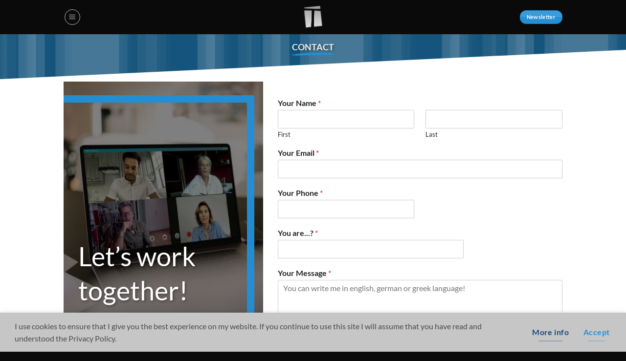

--- FILE ---
content_type: text/html; charset=UTF-8
request_url: https://titiros.com/contact/
body_size: 16772
content:
<!DOCTYPE html>
<html lang="en-US" prefix="og: http://ogp.me/ns# fb: http://ogp.me/ns/fb#" class="loading-site no-js">
<head>
	<meta charset="UTF-8" />
	<link rel="profile" href="https://gmpg.org/xfn/11" />
	<link rel="pingback" href="https://titiros.com/xmlrpc.php" />

	<script data-mp=true data-cfasync=false>window.MOTIONPAGE_FRONT={version:"2.4.1"}</script><script>(function(html){html.className = html.className.replace(/\bno-js\b/,'js')})(document.documentElement);</script>
<title>Contact &#8211; TITIROS.COM</title>
<meta name='robots' content='max-image-preview:large' />
<meta name="viewport" content="width=device-width, initial-scale=1" /><link rel='dns-prefetch' href='//static.addtoany.com' />
<link rel='dns-prefetch' href='//challenges.cloudflare.com' />
<link rel='prefetch' href='https://titiros.com/wp-content/themes/flatsome/assets/js/flatsome.js?ver=e2eddd6c228105dac048' />
<link rel='prefetch' href='https://titiros.com/wp-content/themes/flatsome/assets/js/chunk.slider.js?ver=3.20.3' />
<link rel='prefetch' href='https://titiros.com/wp-content/themes/flatsome/assets/js/chunk.popups.js?ver=3.20.3' />
<link rel='prefetch' href='https://titiros.com/wp-content/themes/flatsome/assets/js/chunk.tooltips.js?ver=3.20.3' />
<link rel="alternate" type="application/rss+xml" title="TITIROS.COM &raquo; Feed" href="https://titiros.com/feed/" />
<link rel="alternate" type="application/rss+xml" title="TITIROS.COM &raquo; Comments Feed" href="https://titiros.com/comments/feed/" />
<link rel="alternate" title="oEmbed (JSON)" type="application/json+oembed" href="https://titiros.com/wp-json/oembed/1.0/embed?url=https%3A%2F%2Ftitiros.com%2Fcontact%2F" />
<link rel="alternate" title="oEmbed (XML)" type="text/xml+oembed" href="https://titiros.com/wp-json/oembed/1.0/embed?url=https%3A%2F%2Ftitiros.com%2Fcontact%2F&#038;format=xml" />
<style id='wp-img-auto-sizes-contain-inline-css' type='text/css'>
img:is([sizes=auto i],[sizes^="auto," i]){contain-intrinsic-size:3000px 1500px}
/*# sourceURL=wp-img-auto-sizes-contain-inline-css */
</style>
<link rel='stylesheet' id='chronos-countdown-flipclock-css-css' href='https://titiros.com/wp-content/plugins/chronos_countdown/chronos_countdown/css/flipclock.css?ver=6.9' type='text/css' media='all' />
<link rel='stylesheet' id='chronos-countdown-site-css-css' href='https://titiros.com/wp-content/plugins/chronos_countdown/chronos_countdown/css/chronos_countdown.css?ver=6.9' type='text/css' media='all' />
<style id='wp-block-library-inline-css' type='text/css'>
:root{--wp-block-synced-color:#7a00df;--wp-block-synced-color--rgb:122,0,223;--wp-bound-block-color:var(--wp-block-synced-color);--wp-editor-canvas-background:#ddd;--wp-admin-theme-color:#007cba;--wp-admin-theme-color--rgb:0,124,186;--wp-admin-theme-color-darker-10:#006ba1;--wp-admin-theme-color-darker-10--rgb:0,107,160.5;--wp-admin-theme-color-darker-20:#005a87;--wp-admin-theme-color-darker-20--rgb:0,90,135;--wp-admin-border-width-focus:2px}@media (min-resolution:192dpi){:root{--wp-admin-border-width-focus:1.5px}}.wp-element-button{cursor:pointer}:root .has-very-light-gray-background-color{background-color:#eee}:root .has-very-dark-gray-background-color{background-color:#313131}:root .has-very-light-gray-color{color:#eee}:root .has-very-dark-gray-color{color:#313131}:root .has-vivid-green-cyan-to-vivid-cyan-blue-gradient-background{background:linear-gradient(135deg,#00d084,#0693e3)}:root .has-purple-crush-gradient-background{background:linear-gradient(135deg,#34e2e4,#4721fb 50%,#ab1dfe)}:root .has-hazy-dawn-gradient-background{background:linear-gradient(135deg,#faaca8,#dad0ec)}:root .has-subdued-olive-gradient-background{background:linear-gradient(135deg,#fafae1,#67a671)}:root .has-atomic-cream-gradient-background{background:linear-gradient(135deg,#fdd79a,#004a59)}:root .has-nightshade-gradient-background{background:linear-gradient(135deg,#330968,#31cdcf)}:root .has-midnight-gradient-background{background:linear-gradient(135deg,#020381,#2874fc)}:root{--wp--preset--font-size--normal:16px;--wp--preset--font-size--huge:42px}.has-regular-font-size{font-size:1em}.has-larger-font-size{font-size:2.625em}.has-normal-font-size{font-size:var(--wp--preset--font-size--normal)}.has-huge-font-size{font-size:var(--wp--preset--font-size--huge)}.has-text-align-center{text-align:center}.has-text-align-left{text-align:left}.has-text-align-right{text-align:right}.has-fit-text{white-space:nowrap!important}#end-resizable-editor-section{display:none}.aligncenter{clear:both}.items-justified-left{justify-content:flex-start}.items-justified-center{justify-content:center}.items-justified-right{justify-content:flex-end}.items-justified-space-between{justify-content:space-between}.screen-reader-text{border:0;clip-path:inset(50%);height:1px;margin:-1px;overflow:hidden;padding:0;position:absolute;width:1px;word-wrap:normal!important}.screen-reader-text:focus{background-color:#ddd;clip-path:none;color:#444;display:block;font-size:1em;height:auto;left:5px;line-height:normal;padding:15px 23px 14px;text-decoration:none;top:5px;width:auto;z-index:100000}html :where(.has-border-color){border-style:solid}html :where([style*=border-top-color]){border-top-style:solid}html :where([style*=border-right-color]){border-right-style:solid}html :where([style*=border-bottom-color]){border-bottom-style:solid}html :where([style*=border-left-color]){border-left-style:solid}html :where([style*=border-width]){border-style:solid}html :where([style*=border-top-width]){border-top-style:solid}html :where([style*=border-right-width]){border-right-style:solid}html :where([style*=border-bottom-width]){border-bottom-style:solid}html :where([style*=border-left-width]){border-left-style:solid}html :where(img[class*=wp-image-]){height:auto;max-width:100%}:where(figure){margin:0 0 1em}html :where(.is-position-sticky){--wp-admin--admin-bar--position-offset:var(--wp-admin--admin-bar--height,0px)}@media screen and (max-width:600px){html :where(.is-position-sticky){--wp-admin--admin-bar--position-offset:0px}}

/*# sourceURL=wp-block-library-inline-css */
</style><style id='global-styles-inline-css' type='text/css'>
:root{--wp--preset--aspect-ratio--square: 1;--wp--preset--aspect-ratio--4-3: 4/3;--wp--preset--aspect-ratio--3-4: 3/4;--wp--preset--aspect-ratio--3-2: 3/2;--wp--preset--aspect-ratio--2-3: 2/3;--wp--preset--aspect-ratio--16-9: 16/9;--wp--preset--aspect-ratio--9-16: 9/16;--wp--preset--color--black: #000000;--wp--preset--color--cyan-bluish-gray: #abb8c3;--wp--preset--color--white: #ffffff;--wp--preset--color--pale-pink: #f78da7;--wp--preset--color--vivid-red: #cf2e2e;--wp--preset--color--luminous-vivid-orange: #ff6900;--wp--preset--color--luminous-vivid-amber: #fcb900;--wp--preset--color--light-green-cyan: #7bdcb5;--wp--preset--color--vivid-green-cyan: #00d084;--wp--preset--color--pale-cyan-blue: #8ed1fc;--wp--preset--color--vivid-cyan-blue: #0693e3;--wp--preset--color--vivid-purple: #9b51e0;--wp--preset--color--primary: #2390d6;--wp--preset--color--secondary: #134a7b;--wp--preset--color--success: #627D47;--wp--preset--color--alert: #b20000;--wp--preset--gradient--vivid-cyan-blue-to-vivid-purple: linear-gradient(135deg,rgb(6,147,227) 0%,rgb(155,81,224) 100%);--wp--preset--gradient--light-green-cyan-to-vivid-green-cyan: linear-gradient(135deg,rgb(122,220,180) 0%,rgb(0,208,130) 100%);--wp--preset--gradient--luminous-vivid-amber-to-luminous-vivid-orange: linear-gradient(135deg,rgb(252,185,0) 0%,rgb(255,105,0) 100%);--wp--preset--gradient--luminous-vivid-orange-to-vivid-red: linear-gradient(135deg,rgb(255,105,0) 0%,rgb(207,46,46) 100%);--wp--preset--gradient--very-light-gray-to-cyan-bluish-gray: linear-gradient(135deg,rgb(238,238,238) 0%,rgb(169,184,195) 100%);--wp--preset--gradient--cool-to-warm-spectrum: linear-gradient(135deg,rgb(74,234,220) 0%,rgb(151,120,209) 20%,rgb(207,42,186) 40%,rgb(238,44,130) 60%,rgb(251,105,98) 80%,rgb(254,248,76) 100%);--wp--preset--gradient--blush-light-purple: linear-gradient(135deg,rgb(255,206,236) 0%,rgb(152,150,240) 100%);--wp--preset--gradient--blush-bordeaux: linear-gradient(135deg,rgb(254,205,165) 0%,rgb(254,45,45) 50%,rgb(107,0,62) 100%);--wp--preset--gradient--luminous-dusk: linear-gradient(135deg,rgb(255,203,112) 0%,rgb(199,81,192) 50%,rgb(65,88,208) 100%);--wp--preset--gradient--pale-ocean: linear-gradient(135deg,rgb(255,245,203) 0%,rgb(182,227,212) 50%,rgb(51,167,181) 100%);--wp--preset--gradient--electric-grass: linear-gradient(135deg,rgb(202,248,128) 0%,rgb(113,206,126) 100%);--wp--preset--gradient--midnight: linear-gradient(135deg,rgb(2,3,129) 0%,rgb(40,116,252) 100%);--wp--preset--font-size--small: 13px;--wp--preset--font-size--medium: 20px;--wp--preset--font-size--large: 36px;--wp--preset--font-size--x-large: 42px;--wp--preset--spacing--20: 0.44rem;--wp--preset--spacing--30: 0.67rem;--wp--preset--spacing--40: 1rem;--wp--preset--spacing--50: 1.5rem;--wp--preset--spacing--60: 2.25rem;--wp--preset--spacing--70: 3.38rem;--wp--preset--spacing--80: 5.06rem;--wp--preset--shadow--natural: 6px 6px 9px rgba(0, 0, 0, 0.2);--wp--preset--shadow--deep: 12px 12px 50px rgba(0, 0, 0, 0.4);--wp--preset--shadow--sharp: 6px 6px 0px rgba(0, 0, 0, 0.2);--wp--preset--shadow--outlined: 6px 6px 0px -3px rgb(255, 255, 255), 6px 6px rgb(0, 0, 0);--wp--preset--shadow--crisp: 6px 6px 0px rgb(0, 0, 0);}:where(body) { margin: 0; }.wp-site-blocks > .alignleft { float: left; margin-right: 2em; }.wp-site-blocks > .alignright { float: right; margin-left: 2em; }.wp-site-blocks > .aligncenter { justify-content: center; margin-left: auto; margin-right: auto; }:where(.is-layout-flex){gap: 0.5em;}:where(.is-layout-grid){gap: 0.5em;}.is-layout-flow > .alignleft{float: left;margin-inline-start: 0;margin-inline-end: 2em;}.is-layout-flow > .alignright{float: right;margin-inline-start: 2em;margin-inline-end: 0;}.is-layout-flow > .aligncenter{margin-left: auto !important;margin-right: auto !important;}.is-layout-constrained > .alignleft{float: left;margin-inline-start: 0;margin-inline-end: 2em;}.is-layout-constrained > .alignright{float: right;margin-inline-start: 2em;margin-inline-end: 0;}.is-layout-constrained > .aligncenter{margin-left: auto !important;margin-right: auto !important;}.is-layout-constrained > :where(:not(.alignleft):not(.alignright):not(.alignfull)){margin-left: auto !important;margin-right: auto !important;}body .is-layout-flex{display: flex;}.is-layout-flex{flex-wrap: wrap;align-items: center;}.is-layout-flex > :is(*, div){margin: 0;}body .is-layout-grid{display: grid;}.is-layout-grid > :is(*, div){margin: 0;}body{padding-top: 0px;padding-right: 0px;padding-bottom: 0px;padding-left: 0px;}a:where(:not(.wp-element-button)){text-decoration: none;}:root :where(.wp-element-button, .wp-block-button__link){background-color: #32373c;border-width: 0;color: #fff;font-family: inherit;font-size: inherit;font-style: inherit;font-weight: inherit;letter-spacing: inherit;line-height: inherit;padding-top: calc(0.667em + 2px);padding-right: calc(1.333em + 2px);padding-bottom: calc(0.667em + 2px);padding-left: calc(1.333em + 2px);text-decoration: none;text-transform: inherit;}.has-black-color{color: var(--wp--preset--color--black) !important;}.has-cyan-bluish-gray-color{color: var(--wp--preset--color--cyan-bluish-gray) !important;}.has-white-color{color: var(--wp--preset--color--white) !important;}.has-pale-pink-color{color: var(--wp--preset--color--pale-pink) !important;}.has-vivid-red-color{color: var(--wp--preset--color--vivid-red) !important;}.has-luminous-vivid-orange-color{color: var(--wp--preset--color--luminous-vivid-orange) !important;}.has-luminous-vivid-amber-color{color: var(--wp--preset--color--luminous-vivid-amber) !important;}.has-light-green-cyan-color{color: var(--wp--preset--color--light-green-cyan) !important;}.has-vivid-green-cyan-color{color: var(--wp--preset--color--vivid-green-cyan) !important;}.has-pale-cyan-blue-color{color: var(--wp--preset--color--pale-cyan-blue) !important;}.has-vivid-cyan-blue-color{color: var(--wp--preset--color--vivid-cyan-blue) !important;}.has-vivid-purple-color{color: var(--wp--preset--color--vivid-purple) !important;}.has-primary-color{color: var(--wp--preset--color--primary) !important;}.has-secondary-color{color: var(--wp--preset--color--secondary) !important;}.has-success-color{color: var(--wp--preset--color--success) !important;}.has-alert-color{color: var(--wp--preset--color--alert) !important;}.has-black-background-color{background-color: var(--wp--preset--color--black) !important;}.has-cyan-bluish-gray-background-color{background-color: var(--wp--preset--color--cyan-bluish-gray) !important;}.has-white-background-color{background-color: var(--wp--preset--color--white) !important;}.has-pale-pink-background-color{background-color: var(--wp--preset--color--pale-pink) !important;}.has-vivid-red-background-color{background-color: var(--wp--preset--color--vivid-red) !important;}.has-luminous-vivid-orange-background-color{background-color: var(--wp--preset--color--luminous-vivid-orange) !important;}.has-luminous-vivid-amber-background-color{background-color: var(--wp--preset--color--luminous-vivid-amber) !important;}.has-light-green-cyan-background-color{background-color: var(--wp--preset--color--light-green-cyan) !important;}.has-vivid-green-cyan-background-color{background-color: var(--wp--preset--color--vivid-green-cyan) !important;}.has-pale-cyan-blue-background-color{background-color: var(--wp--preset--color--pale-cyan-blue) !important;}.has-vivid-cyan-blue-background-color{background-color: var(--wp--preset--color--vivid-cyan-blue) !important;}.has-vivid-purple-background-color{background-color: var(--wp--preset--color--vivid-purple) !important;}.has-primary-background-color{background-color: var(--wp--preset--color--primary) !important;}.has-secondary-background-color{background-color: var(--wp--preset--color--secondary) !important;}.has-success-background-color{background-color: var(--wp--preset--color--success) !important;}.has-alert-background-color{background-color: var(--wp--preset--color--alert) !important;}.has-black-border-color{border-color: var(--wp--preset--color--black) !important;}.has-cyan-bluish-gray-border-color{border-color: var(--wp--preset--color--cyan-bluish-gray) !important;}.has-white-border-color{border-color: var(--wp--preset--color--white) !important;}.has-pale-pink-border-color{border-color: var(--wp--preset--color--pale-pink) !important;}.has-vivid-red-border-color{border-color: var(--wp--preset--color--vivid-red) !important;}.has-luminous-vivid-orange-border-color{border-color: var(--wp--preset--color--luminous-vivid-orange) !important;}.has-luminous-vivid-amber-border-color{border-color: var(--wp--preset--color--luminous-vivid-amber) !important;}.has-light-green-cyan-border-color{border-color: var(--wp--preset--color--light-green-cyan) !important;}.has-vivid-green-cyan-border-color{border-color: var(--wp--preset--color--vivid-green-cyan) !important;}.has-pale-cyan-blue-border-color{border-color: var(--wp--preset--color--pale-cyan-blue) !important;}.has-vivid-cyan-blue-border-color{border-color: var(--wp--preset--color--vivid-cyan-blue) !important;}.has-vivid-purple-border-color{border-color: var(--wp--preset--color--vivid-purple) !important;}.has-primary-border-color{border-color: var(--wp--preset--color--primary) !important;}.has-secondary-border-color{border-color: var(--wp--preset--color--secondary) !important;}.has-success-border-color{border-color: var(--wp--preset--color--success) !important;}.has-alert-border-color{border-color: var(--wp--preset--color--alert) !important;}.has-vivid-cyan-blue-to-vivid-purple-gradient-background{background: var(--wp--preset--gradient--vivid-cyan-blue-to-vivid-purple) !important;}.has-light-green-cyan-to-vivid-green-cyan-gradient-background{background: var(--wp--preset--gradient--light-green-cyan-to-vivid-green-cyan) !important;}.has-luminous-vivid-amber-to-luminous-vivid-orange-gradient-background{background: var(--wp--preset--gradient--luminous-vivid-amber-to-luminous-vivid-orange) !important;}.has-luminous-vivid-orange-to-vivid-red-gradient-background{background: var(--wp--preset--gradient--luminous-vivid-orange-to-vivid-red) !important;}.has-very-light-gray-to-cyan-bluish-gray-gradient-background{background: var(--wp--preset--gradient--very-light-gray-to-cyan-bluish-gray) !important;}.has-cool-to-warm-spectrum-gradient-background{background: var(--wp--preset--gradient--cool-to-warm-spectrum) !important;}.has-blush-light-purple-gradient-background{background: var(--wp--preset--gradient--blush-light-purple) !important;}.has-blush-bordeaux-gradient-background{background: var(--wp--preset--gradient--blush-bordeaux) !important;}.has-luminous-dusk-gradient-background{background: var(--wp--preset--gradient--luminous-dusk) !important;}.has-pale-ocean-gradient-background{background: var(--wp--preset--gradient--pale-ocean) !important;}.has-electric-grass-gradient-background{background: var(--wp--preset--gradient--electric-grass) !important;}.has-midnight-gradient-background{background: var(--wp--preset--gradient--midnight) !important;}.has-small-font-size{font-size: var(--wp--preset--font-size--small) !important;}.has-medium-font-size{font-size: var(--wp--preset--font-size--medium) !important;}.has-large-font-size{font-size: var(--wp--preset--font-size--large) !important;}.has-x-large-font-size{font-size: var(--wp--preset--font-size--x-large) !important;}
/*# sourceURL=global-styles-inline-css */
</style>

<link rel='stylesheet' id='typed-cursor-css' href='https://titiros.com/wp-content/plugins/animated-typing-effect/assets/css/cursor.css?ver=6.9' type='text/css' media='all' />
<link rel='stylesheet' id='latepoint-main-front-css' href='https://titiros.com/wp-content/plugins/latepoint/public/stylesheets/front.css?ver=5.2.4' type='text/css' media='all' />
<style id='latepoint-main-front-inline-css' type='text/css'>
:root {--latepoint-brand-primary:#1d7bff;--latepoint-body-color:#1f222b;--latepoint-headings-color:#14161d;--latepoint-color-text-faded:#7c85a3;--latepoint-timeslot-selected-color:var(--latepoint-brand-primary);--latepoint-calendar-weekday-label-color:var(--latepoint-headings-color);--latepoint-calendar-weekday-label-bg:#fff;--latepoint-side-panel-bg:#fff;--latepoint-summary-panel-bg:#fff;--latepoint-border-radius:8px;--latepoint-border-radius-sm:4px;--latepoint-border-radius-md:12px;--latepoint-border-radius-lg:16px;}
/*# sourceURL=latepoint-main-front-inline-css */
</style>
<link rel='stylesheet' id='latepoint-google-calendar-front-css' href='https://titiros.com/wp-content/plugins/latepoint-google-calendar/public/stylesheets/latepoint-google-calendar-front.css?ver=1.5.7' type='text/css' media='all' />
<link rel='stylesheet' id='latepoint-pro-features-front-css' href='https://titiros.com/wp-content/plugins/latepoint-pro-features/public/stylesheets/latepoint-pro-features-front.css?ver=1.2.1' type='text/css' media='all' />
<link rel='stylesheet' id='wpforms-full-css' href='https://titiros.com/wp-content/plugins/wpforms/assets/css/wpforms-full.min.css?ver=1.7.8' type='text/css' media='all' />
<link rel='stylesheet' id='UserAccessManagerLoginForm-css' href='https://titiros.com/wp-content/plugins/user-access-manager/assets/css/uamLoginForm.css?ver=2.3.8' type='text/css' media='screen' />
<link rel='stylesheet' id='addtoany-css' href='https://titiros.com/wp-content/plugins/add-to-any/addtoany.min.css?ver=1.16' type='text/css' media='all' />
<style id='addtoany-inline-css' type='text/css'>
.addtoany_content {
    clear: both;
    margin: auto;
    text-align: center;
	margin-top: 20px;
	margin-bottom: -17px;
}
/*# sourceURL=addtoany-inline-css */
</style>
<link rel='stylesheet' id='flatsome-main-css' href='https://titiros.com/wp-content/themes/flatsome/assets/css/flatsome.css?ver=3.20.3' type='text/css' media='all' />
<style id='flatsome-main-inline-css' type='text/css'>
@font-face {
				font-family: "fl-icons";
				font-display: block;
				src: url(https://titiros.com/wp-content/themes/flatsome/assets/css/icons/fl-icons.eot?v=3.20.3);
				src:
					url(https://titiros.com/wp-content/themes/flatsome/assets/css/icons/fl-icons.eot#iefix?v=3.20.3) format("embedded-opentype"),
					url(https://titiros.com/wp-content/themes/flatsome/assets/css/icons/fl-icons.woff2?v=3.20.3) format("woff2"),
					url(https://titiros.com/wp-content/themes/flatsome/assets/css/icons/fl-icons.ttf?v=3.20.3) format("truetype"),
					url(https://titiros.com/wp-content/themes/flatsome/assets/css/icons/fl-icons.woff?v=3.20.3) format("woff"),
					url(https://titiros.com/wp-content/themes/flatsome/assets/css/icons/fl-icons.svg?v=3.20.3#fl-icons) format("svg");
			}
/*# sourceURL=flatsome-main-inline-css */
</style>
<link rel='stylesheet' id='flatsome-style-css' href='https://titiros.com/wp-content/themes/flatsome/style.css?ver=3.20.3' type='text/css' media='all' />
<script type="text/javascript" src="https://titiros.com/wp-includes/js/jquery/jquery.min.js?ver=3.7.1" id="jquery-core-js"></script>
<script type="text/javascript" src="https://titiros.com/wp-includes/js/jquery/jquery-migrate.min.js?ver=3.4.1" id="jquery-migrate-js"></script>
<script type="text/javascript" src="https://titiros.com/wp-content/plugins/chronos_countdown/chronos_countdown/js/flipclock.min.js?ver=6.9" id="lbg-flipclock-js"></script>
<script type="text/javascript" src="https://titiros.com/wp-content/plugins/chronos_countdown/chronos_countdown/js/chronos_countdown.js?ver=6.9" id="lbg-chronoscountdown-js"></script>
<script type="text/javascript" id="addtoany-core-js-before">
/* <![CDATA[ */
window.a2a_config=window.a2a_config||{};a2a_config.callbacks=[];a2a_config.overlays=[];a2a_config.templates={};
a2a_config.icon_color="transparent,#000000";

//# sourceURL=addtoany-core-js-before
/* ]]> */
</script>
<script type="text/javascript" defer src="https://static.addtoany.com/menu/page.js" id="addtoany-core-js"></script>
<script type="text/javascript" defer src="https://titiros.com/wp-content/plugins/add-to-any/addtoany.min.js?ver=1.1" id="addtoany-jquery-js"></script>
<script type="text/javascript" src="https://titiros.com/wp-content/plugins/latepoint-pro-features/public/javascripts/latepoint-pro-features-front.js?ver=1.2.1" id="latepoint-pro-features-front-js"></script>
<script type="text/javascript" src="https://titiros.com/wp-content/plugins/latepoint/public/javascripts/vendor-front.js?ver=5.2.4" id="latepoint-vendor-front-js"></script>
<script type="text/javascript" src="https://titiros.com/wp-includes/js/dist/hooks.min.js?ver=dd5603f07f9220ed27f1" id="wp-hooks-js"></script>
<script type="text/javascript" src="https://titiros.com/wp-includes/js/dist/i18n.min.js?ver=c26c3dc7bed366793375" id="wp-i18n-js"></script>
<script type="text/javascript" id="wp-i18n-js-after">
/* <![CDATA[ */
wp.i18n.setLocaleData( { 'text direction\u0004ltr': [ 'ltr' ] } );
//# sourceURL=wp-i18n-js-after
/* ]]> */
</script>
<script type="text/javascript" id="latepoint-main-front-js-extra">
/* <![CDATA[ */
var latepoint_helper = {"route_action":"latepoint_route_call","response_status":{"success":"success","error":"error"},"ajaxurl":"https://titiros.com/wp-admin/admin-ajax.php","time_pick_style":"timebox","string_today":"Today","reload_booking_form_summary_route":"steps__reload_booking_form_summary_panel","time_system":"24","msg_not_available":"Not Available","booking_button_route":"steps__start","remove_cart_item_route":"carts__remove_item_from_cart","show_booking_end_time":"yes","customer_dashboard_url":"https://titiros.com/customer-cabinet","demo_mode":"","cancel_booking_prompt":"Are you sure you want to cancel this appointment?","single_space_message":"Space Available","many_spaces_message":"Spaces Available","body_font_family":"\"latepoint\", -apple-system, system-ui, BlinkMacSystemFont, \"Segoe UI\", Roboto, \"Helvetica Neue\", Arial, sans-serif ","headings_font_family":"\"latepoint\", -apple-system, system-ui, BlinkMacSystemFont, \"Segoe UI\", Roboto, \"Helvetica Neue\", Arial, sans-serif ","currency_symbol_before":"\u20ac","currency_symbol_after":"","thousand_separator":",","decimal_separator":".","number_of_decimals":"2","included_phone_countries":"[]","default_phone_country":"de","is_timezone_selected":"","start_from_order_intent_route":"steps__start_from_order_intent","start_from_order_intent_key":"","is_enabled_show_dial_code_with_flag":"","mask_phone_number_fields":"","msg_validation_presence":"can not be blank","msg_validation_presence_checkbox":"has to be checked","msg_validation_invalid":"is invalid","msg_minutes_suffix":" minutes","is_stripe_connect_enabled":"","check_order_intent_bookable_route":"steps__check_order_intent_bookable","generate_timeslots_for_day_route":"steps__generate_timeslots_for_day","payment_environment":"live","style_border_radius":"rounded","datepicker_timeslot_selected_label":"Selected","invoices_payment_form_route":"invoices__payment_form","invoices_summary_before_payment_route":"invoices__summary_before_payment","reset_presets_when_adding_new_item":"1","start_from_transaction_access_key":"","stripe_connect_route_create_payment_intent":"stripe_connect__create_payment_intent","stripe_connect_route_create_payment_intent_for_transaction_intent":"stripe_connect__create_payment_intent_for_transaction","google_places_country_restriction":"","custom_fields_remove_file_prompt":"Are you sure you want to remove this file?","custom_fields_remove_required_file_prompt":"This file is required and can not be removed, but you can replace it with a different file. Do you want to replace it?","social_login_google_client_id":"","social_login_google_route":"auth__login_customer_using_google_token","recurring_bookings_preview_route":"recurring_bookings__recurring_bookings_preview","social_login_facebook_app_id":"","pick_datetime_on_calendar_route":"recurring_bookings__pick_datetime_on_calendar","change_timezone_route":"timezone_selector__change_timezone","enable_cloudflare_turnstile":"on","cloudflare_turnstile_site_key":"0x4AAAAAAB_zg5N_EoNo_bSF"};
//# sourceURL=latepoint-main-front-js-extra
/* ]]> */
</script>
<script type="text/javascript" src="https://titiros.com/wp-content/plugins/latepoint/public/javascripts/front.js?ver=5.2.4" id="latepoint-main-front-js"></script>
<link rel="https://api.w.org/" href="https://titiros.com/wp-json/" /><link rel="alternate" title="JSON" type="application/json" href="https://titiros.com/wp-json/wp/v2/pages/653" /><link rel="EditURI" type="application/rsd+xml" title="RSD" href="https://titiros.com/xmlrpc.php?rsd" />
<meta name="generator" content="WordPress 6.9" />
<link rel="canonical" href="https://titiros.com/contact/" />
<link rel='shortlink' href='https://titiros.com/?p=653' />
<link rel="icon" href="https://titiros.com/wp-content/uploads/2021/02/cropped-icon_tcons_anchor-32x32.png" sizes="32x32" />
<link rel="icon" href="https://titiros.com/wp-content/uploads/2021/02/cropped-icon_tcons_anchor-192x192.png" sizes="192x192" />
<link rel="apple-touch-icon" href="https://titiros.com/wp-content/uploads/2021/02/cropped-icon_tcons_anchor-180x180.png" />
<meta name="msapplication-TileImage" content="https://titiros.com/wp-content/uploads/2021/02/cropped-icon_tcons_anchor-270x270.png" />
<style id="custom-css" type="text/css">:root {--primary-color: #2390d6;--fs-color-primary: #2390d6;--fs-color-secondary: #134a7b;--fs-color-success: #627D47;--fs-color-alert: #b20000;--fs-color-base: #4a4a4a;--fs-experimental-link-color: #2390d6;--fs-experimental-link-color-hover: #72bbe8;}.tooltipster-base {--tooltip-color: #fff;--tooltip-bg-color: #000;}.off-canvas-right .mfp-content, .off-canvas-left .mfp-content {--drawer-width: 300px;}.container-width, .full-width .ubermenu-nav, .container, .row{max-width: 1050px}.row.row-collapse{max-width: 1020px}.row.row-small{max-width: 1042.5px}.row.row-large{max-width: 1080px}.flatsome-cookies {background-color: #c6c6c6}.header-main{height: 70px}#logo img{max-height: 70px}#logo{width:118px;}#logo img{padding:7px 0;}.stuck #logo img{padding:7px 0;}.header-bottom{min-height: 10px}.header-top{min-height: 20px}.transparent .header-main{height: 105px}.transparent #logo img{max-height: 105px}.has-transparent + .page-title:first-of-type,.has-transparent + #main > .page-title,.has-transparent + #main > div > .page-title,.has-transparent + #main .page-header-wrapper:first-of-type .page-title{padding-top: 105px;}.header.show-on-scroll,.stuck .header-main{height:70px!important}.stuck #logo img{max-height: 70px!important}.header-bg-color {background-color: #0a0a0a}.header-bottom {background-color: #f1f1f1}.header-main .nav > li > a{line-height: 16px }.stuck .header-main .nav > li > a{line-height: 50px }@media (max-width: 549px) {.header-main{height: 70px}#logo img{max-height: 70px}}.nav-dropdown{font-size:100%}body{font-family: Lato, sans-serif;}body {font-weight: 400;font-style: normal;}.nav > li > a {font-family: Lato, sans-serif;}.mobile-sidebar-levels-2 .nav > li > ul > li > a {font-family: Lato, sans-serif;}.nav > li > a,.mobile-sidebar-levels-2 .nav > li > ul > li > a {font-weight: 700;font-style: normal;}h1,h2,h3,h4,h5,h6,.heading-font, .off-canvas-center .nav-sidebar.nav-vertical > li > a{font-family: Lato, sans-serif;}h1,h2,h3,h4,h5,h6,.heading-font,.banner h1,.banner h2 {font-weight: 400;font-style: normal;}.alt-font{font-family: "Dancing Script", sans-serif;}.alt-font {font-weight: 400!important;font-style: normal!important;}.breadcrumbs{text-transform: none;}button,.button{text-transform: none;}.nav > li > a, .links > li > a{text-transform: none;}.section-title span{text-transform: none;}h3.widget-title,span.widget-title{text-transform: none;}.footer-2{background-color: #0a0a0a}.absolute-footer, html{background-color: #0a0a0a}.nav-vertical-fly-out > li + li {border-top-width: 1px; border-top-style: solid;}/* Custom CSS */.desaturatex {filter: grayscale(100%); /* Standard CSS */-webkit-filter: grayscale(100%); /* CSS for Webkit Browsers */filter: url(/elements/grayscale.svg#desaturate); /* Firefox 4-34 */filter: gray;/* Internet Explorer IE6-9 */-webkit-filter: grayscale(1); /* Old WebKit Browsers */}.zoomx { transition: transform .2s; }.zoomx:hover { transform: scale(1.5); /* (150% zoom - Note: if the zoom is too large, it will go outside of the viewport) */}.header.show-on-scroll:not(.stuck), .header.transparent:not(.stuck) {box-shadow: 5px 10px 20px #55555500;}.header.show-on-scroll, .stuck .header-main {box-shadow: 5px 10px 20px #555555;}.dark .nav > li > a:hover, .dark .nav > li.active > a, .dark .nav > li > a.active .nav-dark .nav > li.current > a, .nav-dark .nav > li > a:hover, .nav-dark .nav > li.active > a, .nav-dropdown.dark > li > a:hover, .nav-dropdown.dark .nav-column > li > a:hover, .nav-dark a.plain:hover, .nav-dark .nav > li > a.active {color: #2390d6;transform: scale(0.9);}.wpforms-confirmation-container-full, div[submit-success] > .wpforms-confirmation-container-full { height: 100%; }.wpforms-confirmation-container-full, div[submit-success] > .wpforms-confirmation-container-full:not(.wpforms-redirection-message) {background: #efefef;border: 1px solid #c8c8c8;}form.wpforms-form .wpforms-field-likert_scale table.classic th {background-color: #eee;font-size: 13px;font-weight: 400;padding: 8px 5px;text-align: center;vertical-align: bottom;width: 50% !important;}.has-shadow.box:not(.box-overlay):not(.box-shade), .has-shadow .box:not(.box-overlay):not(.box-shade) {background-color: #2390d6;}/* ==== Single Blog-Post Width ==== .large-10 {max-width: 97%;-ms-flex-preferred-size: 83.33333%;flex-basis: 97%;}div.large-10.col { max-width: 97%;-ms-flex-preferred-size: 83.33333%;flex-basis: 97%;}*/p.comment-form-url, p.comment-form-cookies-consent, p.from_the_blog_comments.uppercase.is-xsmall { display:; }h6.entry-category.is-xsmall { background-color: #efefef;padding: 5px;width: max-content;margin:auto;}.page-wrapper {padding-top:50px;padding-bottom: 0px;}.radiobuttonwrapper {display: flex;margin: 0px 0px 0px 0px;}.imgroundx {border-radius: 50%;}.back-to-top {z-index: 1000; }.footernewssection { padding-top:20px; }div.col.post-item { margin-top:20px; padding:40px 40px 10px 40px !important; }.label-new.menu-item > a:after{content:"New";}.label-hot.menu-item > a:after{content:"Hot";}.label-sale.menu-item > a:after{content:"Sale";}.label-popular.menu-item > a:after{content:"Popular";}</style><style id="kirki-inline-styles">/* latin-ext */
@font-face {
  font-family: 'Lato';
  font-style: normal;
  font-weight: 400;
  font-display: swap;
  src: url(https://titiros.com/wp-content/fonts/lato/S6uyw4BMUTPHjxAwXjeu.woff2) format('woff2');
  unicode-range: U+0100-02BA, U+02BD-02C5, U+02C7-02CC, U+02CE-02D7, U+02DD-02FF, U+0304, U+0308, U+0329, U+1D00-1DBF, U+1E00-1E9F, U+1EF2-1EFF, U+2020, U+20A0-20AB, U+20AD-20C0, U+2113, U+2C60-2C7F, U+A720-A7FF;
}
/* latin */
@font-face {
  font-family: 'Lato';
  font-style: normal;
  font-weight: 400;
  font-display: swap;
  src: url(https://titiros.com/wp-content/fonts/lato/S6uyw4BMUTPHjx4wXg.woff2) format('woff2');
  unicode-range: U+0000-00FF, U+0131, U+0152-0153, U+02BB-02BC, U+02C6, U+02DA, U+02DC, U+0304, U+0308, U+0329, U+2000-206F, U+20AC, U+2122, U+2191, U+2193, U+2212, U+2215, U+FEFF, U+FFFD;
}
/* latin-ext */
@font-face {
  font-family: 'Lato';
  font-style: normal;
  font-weight: 700;
  font-display: swap;
  src: url(https://titiros.com/wp-content/fonts/lato/S6u9w4BMUTPHh6UVSwaPGR_p.woff2) format('woff2');
  unicode-range: U+0100-02BA, U+02BD-02C5, U+02C7-02CC, U+02CE-02D7, U+02DD-02FF, U+0304, U+0308, U+0329, U+1D00-1DBF, U+1E00-1E9F, U+1EF2-1EFF, U+2020, U+20A0-20AB, U+20AD-20C0, U+2113, U+2C60-2C7F, U+A720-A7FF;
}
/* latin */
@font-face {
  font-family: 'Lato';
  font-style: normal;
  font-weight: 700;
  font-display: swap;
  src: url(https://titiros.com/wp-content/fonts/lato/S6u9w4BMUTPHh6UVSwiPGQ.woff2) format('woff2');
  unicode-range: U+0000-00FF, U+0131, U+0152-0153, U+02BB-02BC, U+02C6, U+02DA, U+02DC, U+0304, U+0308, U+0329, U+2000-206F, U+20AC, U+2122, U+2191, U+2193, U+2212, U+2215, U+FEFF, U+FFFD;
}/* vietnamese */
@font-face {
  font-family: 'Dancing Script';
  font-style: normal;
  font-weight: 400;
  font-display: swap;
  src: url(https://titiros.com/wp-content/fonts/dancing-script/If2cXTr6YS-zF4S-kcSWSVi_sxjsohD9F50Ruu7BMSo3Rep8ltA.woff2) format('woff2');
  unicode-range: U+0102-0103, U+0110-0111, U+0128-0129, U+0168-0169, U+01A0-01A1, U+01AF-01B0, U+0300-0301, U+0303-0304, U+0308-0309, U+0323, U+0329, U+1EA0-1EF9, U+20AB;
}
/* latin-ext */
@font-face {
  font-family: 'Dancing Script';
  font-style: normal;
  font-weight: 400;
  font-display: swap;
  src: url(https://titiros.com/wp-content/fonts/dancing-script/If2cXTr6YS-zF4S-kcSWSVi_sxjsohD9F50Ruu7BMSo3ROp8ltA.woff2) format('woff2');
  unicode-range: U+0100-02BA, U+02BD-02C5, U+02C7-02CC, U+02CE-02D7, U+02DD-02FF, U+0304, U+0308, U+0329, U+1D00-1DBF, U+1E00-1E9F, U+1EF2-1EFF, U+2020, U+20A0-20AB, U+20AD-20C0, U+2113, U+2C60-2C7F, U+A720-A7FF;
}
/* latin */
@font-face {
  font-family: 'Dancing Script';
  font-style: normal;
  font-weight: 400;
  font-display: swap;
  src: url(https://titiros.com/wp-content/fonts/dancing-script/If2cXTr6YS-zF4S-kcSWSVi_sxjsohD9F50Ruu7BMSo3Sup8.woff2) format('woff2');
  unicode-range: U+0000-00FF, U+0131, U+0152-0153, U+02BB-02BC, U+02C6, U+02DA, U+02DC, U+0304, U+0308, U+0329, U+2000-206F, U+20AC, U+2122, U+2191, U+2193, U+2212, U+2215, U+FEFF, U+FFFD;
}</style>
<!-- START - Open Graph and Twitter Card Tags 3.3.7 -->
 <!-- Facebook Open Graph -->
  <meta property="og:locale" content="en_US"/>
  <meta property="og:site_name" content="TITIROS.COM"/>
  <meta property="og:title" content="Contact"/>
  <meta property="og:url" content="https://titiros.com/contact/"/>
  <meta property="og:type" content="article"/>
  <meta property="og:description" content="You have a great project or a idea? Fine, I’m all ears. Let’s work together!"/>
  <meta property="og:image" content="https://titiros.com/wp-content/uploads/2021/02/wp-page-featured-image-contact.jpg"/>
  <meta property="og:image:url" content="https://titiros.com/wp-content/uploads/2021/02/wp-page-featured-image-contact.jpg"/>
  <meta property="og:image:secure_url" content="https://titiros.com/wp-content/uploads/2021/02/wp-page-featured-image-contact.jpg"/>
 <!-- Google+ / Schema.org -->
  <meta itemprop="name" content="Contact"/>
  <meta itemprop="headline" content="Contact"/>
  <meta itemprop="description" content="You have a great project or a idea? Fine, I’m all ears. Let’s work together!"/>
  <meta itemprop="image" content="https://titiros.com/wp-content/uploads/2021/02/wp-page-featured-image-contact.jpg"/>
  <meta itemprop="author" content="ILIAS"/>
  <!--<meta itemprop="publisher" content="TITIROS.COM"/>--> <!-- To solve: The attribute publisher.itemtype has an invalid value -->
 <!-- Twitter Cards -->
  <meta name="twitter:title" content="Contact"/>
  <meta name="twitter:url" content="https://titiros.com/contact/"/>
  <meta name="twitter:description" content="You have a great project or a idea? Fine, I’m all ears. Let’s work together!"/>
  <meta name="twitter:image" content="https://titiros.com/wp-content/uploads/2021/02/wp-page-featured-image-contact.jpg"/>
  <meta name="twitter:card" content="summary_large_image"/>
 <!-- SEO -->
 <!-- Misc. tags -->
 <!-- is_singular -->
<!-- END - Open Graph and Twitter Card Tags 3.3.7 -->
	
<link rel='stylesheet' id='flatsome-effects-css' href='https://titiros.com/wp-content/themes/flatsome/assets/css/effects.css?ver=3.20.3' type='text/css' media='all' />
</head>

<body data-rsssl=1 class="wp-singular page-template-default page page-id-653 wp-theme-flatsome latepoint full-width lightbox nav-dropdown-has-arrow nav-dropdown-has-shadow nav-dropdown-has-border mobile-submenu-toggle page-template-blank page-template-blank-php">


<a class="skip-link screen-reader-text" href="#main">Skip to content</a>

<div id="wrapper">

	<div class="page-loader fixed fill z-top-3 ">
	<div class="page-loader-inner x50 y50 md-y50 md-x50 lg-y50 lg-x50 absolute">
		<div class="page-loader-logo" style="padding-bottom: 30px;">
	    	
<!-- Header logo -->
<a href="https://titiros.com/" title="TITIROS.COM - BUSINESS DEVELOPMENT &amp; CONSULTING" rel="home">
		<img width="478" height="460" src="https://titiros.com/wp-content/uploads/2021/02/tcons_nav_logo_sticky-2.png" class="header-logo-sticky" alt="TITIROS.COM"/><img width="478" height="460" src="https://titiros.com/wp-content/uploads/2021/02/tcons_nav_logo_sticky-2.png" class="header_logo header-logo" alt="TITIROS.COM"/><img  width="478" height="460" src="https://titiros.com/wp-content/uploads/2021/02/logo-anchor.png" class="header-logo-dark" alt="TITIROS.COM"/></a>
	    </div>
		<div class="page-loader-spin"><div class="loading-spin"></div></div>
	</div>
	<style>
		.page-loader{opacity: 0; transition: opacity .3s; transition-delay: .3s;
			background-color: #ffffff;
		}
		.loading-site .page-loader{opacity: .98;}
		.page-loader-logo{max-width: 118px; animation: pageLoadZoom 1.3s ease-out; -webkit-animation: pageLoadZoom 1.3s ease-out;}
		.page-loader-spin{animation: pageLoadZoomSpin 1.3s ease-out;}
		.page-loader-spin .loading-spin{width: 40px; height: 40px; }
		@keyframes pageLoadZoom {
		    0%   {opacity:0; transform: translateY(30px);}
		    100% {opacity:1; transform: translateY(0);}
		}
		@keyframes pageLoadZoomSpin {
		    0%   {opacity:0; transform: translateY(60px);}
		    100% {opacity:1; transform: translateY(0);}
		}
	</style>
</div>

	<header id="header" class="header has-sticky sticky-jump">
		<div class="header-wrapper">
			<div id="masthead" class="header-main show-logo-center has-sticky-logo">
      <div class="header-inner flex-row container logo-center medium-logo-center" role="navigation">

          <!-- Logo -->
          <div id="logo" class="flex-col logo">
            
<!-- Header logo -->
<a href="https://titiros.com/" title="TITIROS.COM - BUSINESS DEVELOPMENT &amp; CONSULTING" rel="home">
		<img width="478" height="460" src="https://titiros.com/wp-content/uploads/2021/02/tcons_nav_logo_sticky-2.png" class="header-logo-sticky" alt="TITIROS.COM"/><img width="478" height="460" src="https://titiros.com/wp-content/uploads/2021/02/tcons_nav_logo_sticky-2.png" class="header_logo header-logo" alt="TITIROS.COM"/><img  width="478" height="460" src="https://titiros.com/wp-content/uploads/2021/02/logo-anchor.png" class="header-logo-dark" alt="TITIROS.COM"/></a>
          </div>

          <!-- Mobile Left Elements -->
          <div class="flex-col show-for-medium flex-left">
            <ul class="mobile-nav nav nav-left ">
              <li class="nav-icon has-icon">
	<div class="header-button">		<a href="#" class="icon button circle is-outline is-small" data-open="#main-menu" data-pos="center" data-bg="main-menu-overlay" data-color="dark" role="button" aria-label="Menu" aria-controls="main-menu" aria-expanded="false" aria-haspopup="dialog" data-flatsome-role-button>
			<i class="icon-menu" aria-hidden="true"></i>					</a>
	 </div> </li>
            </ul>
          </div>

          <!-- Left Elements -->
          <div class="flex-col hide-for-medium flex-left
            ">
            <ul class="header-nav header-nav-main nav nav-left  nav-uppercase nav-prompts-overlay" >
              <li class="nav-icon has-icon">
	<div class="header-button">		<a href="#" class="icon button circle is-outline is-small" data-open="#main-menu" data-pos="center" data-bg="main-menu-overlay" data-color="dark" role="button" aria-label="Menu" aria-controls="main-menu" aria-expanded="false" aria-haspopup="dialog" data-flatsome-role-button>
			<i class="icon-menu" aria-hidden="true"></i>					</a>
	 </div> </li>
            </ul>
          </div>

          <!-- Right Elements -->
          <div class="flex-col hide-for-medium flex-right">
            <ul class="header-nav header-nav-main nav nav-right  nav-uppercase nav-prompts-overlay">
              <li class="html header-button-1">
	<div class="header-button">
		<a href="https://titiros.com/newsletter/" class="button primary is-gloss is-small" style="border-radius:99px;">
		<span>Newsletter</span>
	</a>
	</div>
</li>
            </ul>
          </div>

          <!-- Mobile Right Elements -->
          <div class="flex-col show-for-medium flex-right">
            <ul class="mobile-nav nav nav-right ">
              <li class="html header-button-1">
	<div class="header-button">
		<a href="https://titiros.com/newsletter/" class="button primary is-gloss is-small" style="border-radius:99px;">
		<span>Newsletter</span>
	</a>
	</div>
</li>
            </ul>
          </div>

      </div>

            <div class="container"><div class="top-divider full-width"></div></div>
      </div>

<div class="header-bg-container fill"><div class="header-bg-image fill"></div><div class="header-bg-color fill"></div></div>		</div>
	</header>

	
	<main id="main" class="">


<div id="content" role="main" class="content-area">

		
			
	<section class="section dark has-mask mask-angled-right-large" id="section_310152995">
		<div class="section-bg fill" >
									<div class="section-bg-overlay absolute fill"></div><div class="effect-sliding-glass bg-effect fill no-click"></div>
			

		</div>

		

		<div class="section-content relative">
			
	<div id="gap-1794791044" class="gap-element clearfix" style="display:block; height:auto;">
		
<style>
#gap-1794791044 {
  padding-top: 40px;
}
@media (min-width:550px) {
  #gap-1794791044 {
    padding-top: 47px;
  }
}
@media (min-width:850px) {
  #gap-1794791044 {
    padding-top: 45px;
  }
}
</style>
	</div>
	
<div class="row row-collapse"  id="row-752163045">

	<div id="col-1657215268" class="col small-12 large-12"  data-animate="fadeInDown">
				<div class="col-inner text-center text-shadow-2"  >
			
			
<p class="lead"><span class="fancy-underline"><span style="font-size: 85%;"><strong>CONTACT</strong></span></span></p>
		</div>
					</div>

	
</div>
		</div>

		
<style>
#section_310152995 {
  padding-top: 0px;
  padding-bottom: 0px;
  margin-bottom: -60px;
  min-height: 152px;
  background-color: rgb(0, 0, 0);
}
#section_310152995 .section-bg-overlay {
  background-color: rgba(35, 144, 214, 0.576);
}
</style>
	</section>
	
<div class="row align-equal"  id="row-142175558">

	<div id="col-1384747840" class="col small-12 large-12"  data-animate="bounceInDown">
				<div class="col-inner text-center"  >
			
			
	<div id="gap-883154656" class="gap-element clearfix" style="display:block; height:auto;">
		
<style>
#gap-883154656 {
  padding-top: 55px;
}
@media (min-width:850px) {
  #gap-883154656 {
    padding-top: 40px;
  }
}
</style>
	</div>
	
		</div>
				
<style>
#col-1384747840 > .col-inner {
  margin: 0px 0px -35px 0px;
}
</style>
	</div>

	

	<div id="col-1141705504" class="col medium-5 small-12 large-5"  data-animate="bounceInUp">
				<div class="col-inner" style="background-color:#2390d6;" >
			
			

	<section class="section has-hover" id="section_354058477">
		<div class="section-bg fill" >
			<img fetchpriority="high" decoding="async" width="535" height="667" src="https://titiros.com/wp-content/uploads/2021/02/G9CNFTZ-e1613133760589.jpg" class="bg attachment-original size-original" alt="" />						<div class="section-bg-overlay absolute fill"></div>
			
	<div class="is-border hover-bounce"
		style="border-color:rgba(35, 144, 214, 0.965);border-width:15px 15px 15px 0px;margin:18px 18px 25px 0px;">
	</div>

		</div>

		

		<div class="section-content relative">
			
<div class="row row-collapse"  id="row-67669256">

	<div id="col-332490497" class="col small-12 large-12"  data-animate="flipInX">
				<div class="col-inner text-center text-shadow-2 dark"  >
			
			
<h1 style="text-align: left;"><span style="font-size: 200%;">Let&#8217;s work together!</span></h1>
<p style="text-align: left;"><strong>You have a great project or a idea?<br />
Fine, I&#8217;m all ears. Let me know what you have in mind and who knows, maybe we create the next big thing together.</strong></p>
		</div>
				
<style>
#col-332490497 > .col-inner {
  padding: 19px 20px 0px 0px;
}
</style>
	</div>

	
</div>
		</div>

		
<style>
#section_354058477 {
  padding-top: 30px;
  padding-bottom: 30px;
  min-height: 100%;
}
#section_354058477 .section-bg-overlay {
  background-color: rgba(0, 0, 0, 0.5);
}
</style>
	</section>
	
		</div>
					</div>

	

	<div id="col-2128316439" class="col medium-7 small-12 large-7"  data-animate="bounceInUp">
				<div class="col-inner"  >
			
			
<div class="wpforms-container wpforms-container-full" id="wpforms-651"><form id="wpforms-form-651" class="wpforms-validate wpforms-form" data-formid="651" method="post" enctype="multipart/form-data" action="/contact/" data-token="3d3677dc6d8fd75becaea704391253ce"><noscript class="wpforms-error-noscript">Please enable JavaScript in your browser to complete this form.</noscript><div class="wpforms-field-container"><div id="wpforms-651-field_0-container" class="wpforms-field wpforms-field-name" data-field-id="0"><label class="wpforms-field-label" for="wpforms-651-field_0">Your Name <span class="wpforms-required-label">*</span></label><div class="wpforms-field-row wpforms-field-large"><div class="wpforms-field-row-block wpforms-first wpforms-one-half"><input type="text" id="wpforms-651-field_0" class="wpforms-field-name-first wpforms-field-required" name="wpforms[fields][0][first]" required><label for="wpforms-651-field_0" class="wpforms-field-sublabel after ">First</label></div><div class="wpforms-field-row-block wpforms-one-half"><input type="text" id="wpforms-651-field_0-last" class="wpforms-field-name-last wpforms-field-required" name="wpforms[fields][0][last]" required><label for="wpforms-651-field_0-last" class="wpforms-field-sublabel after ">Last</label></div></div></div><div id="wpforms-651-field_2-container" class="wpforms-field wpforms-field-email" data-field-id="2"><label class="wpforms-field-label" for="wpforms-651-field_2">Your Email <span class="wpforms-required-label">*</span></label><input type="email" id="wpforms-651-field_2" class="wpforms-field-large wpforms-field-required" name="wpforms[fields][2]" required></div><div id="wpforms-651-field_3-container" class="wpforms-field wpforms-field-phone wpforms-one-half wpforms-first" data-field-id="3"><label class="wpforms-field-label" for="wpforms-651-field_3">Your Phone <span class="wpforms-required-label">*</span></label><input type="tel" id="wpforms-651-field_3" class="wpforms-field-large wpforms-field-required" data-rule-int-phone-field="true" name="wpforms[fields][3]" required></div><div id="wpforms-651-field_5-container" class="wpforms-field wpforms-field-select wpforms-two-thirds wpforms-first wpforms-conditional-trigger wpforms-field-select-style-classic" data-field-id="5"><label class="wpforms-field-label" for="wpforms-651-field_5">You are...? <span class="wpforms-required-label">*</span></label><select id="wpforms-651-field_5" class="wpforms-field-large wpforms-field-required" name="wpforms[fields][5]" required="required"><option value="" ></option><option value="Individual" >Individual</option><option value="Startup / Small Business" >Startup / Small Business</option><option value="Company" >Company</option><option value="Agency" >Agency</option><option value="NGO / Non-Profit Organization" >NGO / Non-Profit Organization</option></select></div><div id="wpforms-651-field_1-container" class="wpforms-field wpforms-field-text wpforms-one-half wpforms-first wpforms-conditional-field wpforms-conditional-show" data-field-id="1" style="display:none;"><label class="wpforms-field-label" for="wpforms-651-field_1">Business Name <span class="wpforms-required-label">*</span></label><input type="text" id="wpforms-651-field_1" class="wpforms-field-large wpforms-field-required" name="wpforms[fields][1]" required></div><div id="wpforms-651-field_8-container" class="wpforms-field wpforms-field-text wpforms-one-half wpforms-conditional-field wpforms-conditional-show" data-field-id="8" style="display:none;"><label class="wpforms-field-label" for="wpforms-651-field_8">Your Position <span class="wpforms-required-label">*</span></label><input type="text" id="wpforms-651-field_8" class="wpforms-field-large wpforms-field-required" name="wpforms[fields][8]" required></div><div id="wpforms-651-field_6-container" class="wpforms-field wpforms-field-url wpforms-conditional-field wpforms-conditional-show" data-field-id="6" style="display:none;"><label class="wpforms-field-label" for="wpforms-651-field_6">Website URL</label><input type="url" id="wpforms-651-field_6" class="wpforms-field-large" name="wpforms[fields][6]" ></div><div id="wpforms-651-field_4-container" class="wpforms-field wpforms-field-textarea" data-field-id="4"><label class="wpforms-field-label" for="wpforms-651-field_4">Your Message <span class="wpforms-required-label">*</span></label><textarea id="wpforms-651-field_4" class="wpforms-field-medium wpforms-field-required wpforms-limit-characters-enabled" data-form-id="651" data-field-id="4" data-text-limit="5000" name="wpforms[fields][4]" placeholder="You can write me in english, german or greek language!" maxlength="5000" required></textarea></div><div id="wpforms-651-field_11-container" class="wpforms-field wpforms-field-checkbox wpforms-conditional-trigger" data-field-id="11"><ul id="wpforms-651-field_11"><li class="choice-1 depth-1"><input type="checkbox" id="wpforms-651-field_11_1" name="wpforms[fields][11][]" value="You were recommended to me"  ><label class="wpforms-field-label-inline" for="wpforms-651-field_11_1">You were recommended to me</label></li></ul></div><div id="wpforms-651-field_12-container" class="wpforms-field wpforms-field-name wpforms-conditional-field wpforms-conditional-show" data-field-id="12" style="display:none;"><label class="wpforms-field-label" for="wpforms-651-field_12">Recommended by (Name) <span class="wpforms-required-label">*</span></label><div class="wpforms-field-row wpforms-field-large"><div class="wpforms-field-row-block wpforms-first wpforms-one-half"><input type="text" id="wpforms-651-field_12" class="wpforms-field-name-first wpforms-field-required" name="wpforms[fields][12][first]" required><label for="wpforms-651-field_12" class="wpforms-field-sublabel after ">First</label></div><div class="wpforms-field-row-block wpforms-one-half"><input type="text" id="wpforms-651-field_12-last" class="wpforms-field-name-last wpforms-field-required" name="wpforms[fields][12][last]" required><label for="wpforms-651-field_12-last" class="wpforms-field-sublabel after ">Last</label></div></div></div><div id="wpforms-651-field_10-container" class="wpforms-field wpforms-field-checkbox" data-field-id="10"><label class="wpforms-field-label" for="wpforms-651-field_10">Your Consent <span class="wpforms-required-label">*</span></label><ul id="wpforms-651-field_10" class="wpforms-field-required"><li class="choice-1 depth-1"><input type="checkbox" id="wpforms-651-field_10_1" name="wpforms[fields][10][]" value="I read and agreed to your privacy policy." required ><label class="wpforms-field-label-inline" for="wpforms-651-field_10_1">I read and agreed to your privacy policy.</label></li></ul><div class="wpforms-field-description"><a href="/privacy" target="_blank">(read here)</a></div></div></div><div class="wpforms-field wpforms-field-hp"><label for="wpforms-651-field-hp" class="wpforms-field-label">Comment</label><input type="text" name="wpforms[hp]" id="wpforms-651-field-hp" class="wpforms-field-medium"></div><div class="wpforms-recaptcha-container wpforms-is-recaptcha"><div class="g-recaptcha" data-sitekey="6LfJl2caAAAAAGSBt60lIvF0ZxeROCbVmCOp3fJI"></div><input type="text" name="g-recaptcha-hidden" class="wpforms-recaptcha-hidden" style="position:absolute!important;clip:rect(0,0,0,0)!important;height:1px!important;width:1px!important;border:0!important;overflow:hidden!important;padding:0!important;margin:0!important;" required></div><div class="wpforms-submit-container"><input type="hidden" name="wpforms[id]" value="651"><input type="hidden" name="wpforms[author]" value="1"><input type="hidden" name="wpforms[post_id]" value="653"><button type="submit" name="wpforms[submit]" id="wpforms-submit-651" class="wpforms-submit" data-alt-text="Sending..." data-submit-text="Submit" aria-live="assertive" value="wpforms-submit">Submit</button></div></form></div>  <!-- .wpforms-container -->
		</div>
					</div>

	
</div>
	<div id="gap-856364440" class="gap-element clearfix" style="display:block; height:auto;">
		
<style>
#gap-856364440 {
  padding-top: 30px;
}
</style>
	</div>
	

	<section class="section dark has-mask mask-angled-large" id="section_62431571">
		<div class="section-bg fill" >
									<div class="section-bg-overlay absolute fill"></div><div class="effect-sliding-glass bg-effect fill no-click"></div>
			

		</div>

		

		<div class="section-content relative">
			
		</div>

		
<style>
#section_62431571 {
  padding-top: 1px;
  padding-bottom: 1px;
  min-height: 90px;
  background-color: rgb(0, 0, 0);
}
#section_62431571 .section-bg-overlay {
  background-color: rgba(35, 144, 214, 0.576);
}
</style>
	</section>
	

			
		
</div>



</main>

<footer id="footer" class="footer-wrapper">

	
<!-- FOOTER 1 -->

<!-- FOOTER 2 -->



<div class="absolute-footer dark medium-text-center text-center">
  <div class="container clearfix">

    
    <div class="footer-primary pull-left">
            <div class="copyright-footer">
        <span style="font-size:70%">

 

<a href="https://titiros.com/news">NEWS</a> 

  |  

 <a href="https://titiros.com/newsletter">NEWSLETTER</a> 

  |  

<a href="https://titiros.com/contact">CONTACT</a>

<span class="hide-for-small">  |  </span>
<span class="show-for-small"><br></span>

<a href="https://titiros.com/networker">
<span class="fancy-underline">JOIN MY NETWORK</span></a>

  |  

<a href="https://titiros.com/privacy">PRIVACY POLICY</a> 

<span class="hide-for-small">  |  </span>
<span class="show-for-small"><br></span>


© 2026 TITIROS.COM<br>

</span>      </div>
          </div>
  </div>
</div>
<button type="button" id="top-link" class="back-to-top button icon invert plain fixed bottom z-1 is-outline circle" aria-label="Go to top"><i class="icon-angle-up" aria-hidden="true"></i></button>
</footer>

</div>

<div id="main-menu" class="mobile-sidebar no-scrollbar mfp-hide">

	
	<div class="sidebar-menu no-scrollbar text-center">

		
					<ul class="nav nav-sidebar nav-vertical nav-uppercase nav-anim" data-tab="1">
				<li id="menu-item-3458" class="menu-item menu-item-type-post_type menu-item-object-page menu-item-home menu-item-3458"><a href="https://titiros.com/">MY SERVICES</a></li>
<li id="menu-item-318" class="menu-item menu-item-type-custom menu-item-object-custom menu-item-318"><a href="https://titiros.com/networker/"><span class="fancy-underline"><font color="#2390d6">Join my network!</font></span></a></li>
<li id="menu-item-869" class="menu-item menu-item-type-post_type menu-item-object-page menu-item-869"><a href="https://titiros.com/news/">NEWS</a></li>
<li id="menu-item-1264" class="menu-item menu-item-type-post_type menu-item-object-page menu-item-1264"><a href="https://titiros.com/portfolio/">PORTFOLIO</a></li>
<li id="menu-item-3459" class="menu-item menu-item-type-post_type menu-item-object-page menu-item-3459"><a href="https://titiros.com/newsletter/">NEWSLETTER</a></li>
<li id="menu-item-699" class="menu-item menu-item-type-post_type menu-item-object-page current-menu-item page_item page-item-653 current_page_item menu-item-699"><a href="https://titiros.com/contact/" aria-current="page">CONTACT</a></li>
			</ul>
		
		
	</div>

	
</div>
<script type="speculationrules">
{"prefetch":[{"source":"document","where":{"and":[{"href_matches":"/*"},{"not":{"href_matches":["/wp-*.php","/wp-admin/*","/wp-content/uploads/*","/wp-content/*","/wp-content/plugins/*","/wp-content/themes/flatsome/*","/*\\?(.+)"]}},{"not":{"selector_matches":"a[rel~=\"nofollow\"]"}},{"not":{"selector_matches":".no-prefetch, .no-prefetch a"}}]},"eagerness":"conservative"}]}
</script>
<div class="ux-body-overlay"></div>	<div class="flatsome-cookies" inert>
		<div class="flatsome-cookies__inner">
			<div class="flatsome-cookies__text">
				I use cookies to ensure that I give you the best experience on my website. If you continue to use this site I will assume that you have read and understood the Privacy Policy.			</div>
			<div class="flatsome-cookies__buttons">
				<a href="https://titiros.com/privacy/" class="button secondary is-underline flatsome-cookies__more-btn" >
		<span>More info</span>
	</a>
				<button type="button" class="button primary is-underline flatsome-cookies__accept-btn" >
		<span>Accept</span>
	</button>
			</div>
		</div>
	</div>
	<!-- Matomo -->
<script>
  var _paq = window._paq = window._paq || [];
  /* tracker methods like "setCustomDimension" should be called before "trackPageView" */
  _paq.push(['trackPageView']);
  _paq.push(['enableLinkTracking']);
  (function() {
    var u="//matomo.titiros.com/";
    _paq.push(['setTrackerUrl', u+'matomo.php']);
    _paq.push(['setSiteId', '3']);
    var d=document, g=d.createElement('script'), s=d.getElementsByTagName('script')[0];
    g.async=true; g.src=u+'matomo.js'; s.parentNode.insertBefore(g,s);
  })();
</script>
<!-- End Matomo Code -->
<script type="text/javascript" src="https://titiros.com/wp-content/plugins/animated-typing-effect/assets/js/typed.js?ver=1" id="typed-script-js"></script>
<script type="text/javascript" src="https://titiros.com/wp-content/plugins/animated-typing-effect/assets/js/typed.fe.js?ver=1" id="typed-frontend-js"></script>
<script type="text/javascript" src="https://challenges.cloudflare.com/turnstile/v0/api.js?render=explicit" id="cf-turnstile-js" async="async" data-wp-strategy="async"></script>
<script type="text/javascript" src="https://titiros.com/wp-includes/js/hoverIntent.min.js?ver=1.10.2" id="hoverIntent-js"></script>
<script type="text/javascript" id="flatsome-js-js-extra">
/* <![CDATA[ */
var flatsomeVars = {"theme":{"version":"3.20.3"},"ajaxurl":"https://titiros.com/wp-admin/admin-ajax.php","rtl":"","sticky_height":"70","stickyHeaderHeight":"0","scrollPaddingTop":"0","assets_url":"https://titiros.com/wp-content/themes/flatsome/assets/","lightbox":{"close_markup":"\u003Cbutton title=\"%title%\" type=\"button\" class=\"mfp-close\"\u003E\u003Csvg xmlns=\"http://www.w3.org/2000/svg\" width=\"28\" height=\"28\" viewBox=\"0 0 24 24\" fill=\"none\" stroke=\"currentColor\" stroke-width=\"2\" stroke-linecap=\"round\" stroke-linejoin=\"round\" class=\"feather feather-x\"\u003E\u003Cline x1=\"18\" y1=\"6\" x2=\"6\" y2=\"18\"\u003E\u003C/line\u003E\u003Cline x1=\"6\" y1=\"6\" x2=\"18\" y2=\"18\"\u003E\u003C/line\u003E\u003C/svg\u003E\u003C/button\u003E","close_btn_inside":false},"user":{"can_edit_pages":false},"i18n":{"mainMenu":"Main Menu","toggleButton":"Toggle"},"options":{"cookie_notice_version":"1","swatches_layout":false,"swatches_disable_deselect":false,"swatches_box_select_event":false,"swatches_box_behavior_selected":false,"swatches_box_update_urls":"1","swatches_box_reset":false,"swatches_box_reset_limited":false,"swatches_box_reset_extent":false,"swatches_box_reset_time":300,"search_result_latency":"0","header_nav_vertical_fly_out_frontpage":1}};
//# sourceURL=flatsome-js-js-extra
/* ]]> */
</script>
<script type="text/javascript" src="https://titiros.com/wp-content/themes/flatsome/assets/js/flatsome.js?ver=e2eddd6c228105dac048" id="flatsome-js-js"></script>
<script type="text/javascript" src="https://titiros.com/wp-includes/js/dist/dom-ready.min.js?ver=f77871ff7694fffea381" id="wp-dom-ready-js"></script>
<script type="text/javascript" src="https://titiros.com/wp-content/themes/flatsome/assets/js/extensions/flatsome-cookie-notice.js?ver=3.20.3" id="flatsome-cookie-notice-js"></script>
<script type="text/javascript" src="https://titiros.com/wp-content/plugins/wpforms/assets/js/wpforms.min.js?ver=1.7.8" id="wpforms-js"></script>
<script type="text/javascript" id="wpforms-form-locker-js-extra">
/* <![CDATA[ */
var wpforms_form_locker = {"ajaxurl":"https://titiros.com/wp-admin/admin-ajax.php"};
//# sourceURL=wpforms-form-locker-js-extra
/* ]]> */
</script>
<script type="text/javascript" src="https://titiros.com/wp-content/plugins/wpforms-form-locker/assets/js/wpforms-form-locker.min.js?ver=1.2.3" id="wpforms-form-locker-js"></script>
<script type="text/javascript" src="https://titiros.com/wp-content/plugins/wpforms/assets/pro/js/wpforms-conditional-logic-fields.min.js?ver=1.7.8" id="wpforms-builder-conditionals-js"></script>
<script type="text/javascript" src="https://titiros.com/wp-content/plugins/wpforms/assets/js/text-limit.min.js?ver=1.7.8" id="wpforms-text-limit-js"></script>
<script type="text/javascript" src="https://titiros.com/wp-content/plugins/wpforms/assets/lib/jquery.validate.min.js?ver=1.19.5" id="wpforms-validation-js"></script>
<script type="text/javascript" src="https://titiros.com/wp-content/plugins/wpforms/assets/lib/jquery.inputmask.min.js?ver=5.0.7-beta.29" id="wpforms-maskedinput-js"></script>
<script type="text/javascript" src="https://titiros.com/wp-content/plugins/wpforms/assets/lib/mailcheck.min.js?ver=1.1.2" id="wpforms-mailcheck-js"></script>
<script type="text/javascript" src="https://titiros.com/wp-content/plugins/wpforms/assets/lib/punycode.min.js?ver=1.0.0" id="wpforms-punycode-js"></script>
<script type="text/javascript" src="https://titiros.com/wp-content/plugins/wpforms/assets/js/utils.min.js?ver=1.7.8" id="wpforms-generic-utils-js"></script>
<script type="text/javascript" src="https://www.google.com/recaptcha/api.js?onload=wpformsRecaptchaLoad&amp;render=explicit" id="wpforms-recaptcha-js"></script>
<script type="text/javascript" id="wpforms-recaptcha-js-after">
/* <![CDATA[ */
var wpformsDispatchEvent = function (el, ev, custom) {
				var e = document.createEvent(custom ? "CustomEvent" : "HTMLEvents");
				custom ? e.initCustomEvent(ev, true, true, false) : e.initEvent(ev, true, true);
				el.dispatchEvent(e);
			};
		var wpformsRecaptchaCallback = function (el) {
				var hdn = el.parentNode.querySelector(".wpforms-recaptcha-hidden");
				var err = el.parentNode.querySelector("#g-recaptcha-hidden-error");
				hdn.value = "1";
				wpformsDispatchEvent(hdn, "change", false);
				hdn.classList.remove("wpforms-error");
				err && hdn.parentNode.removeChild(err);
			};
		var wpformsRecaptchaLoad = function () {
					Array.prototype.forEach.call(document.querySelectorAll(".g-recaptcha"), function (el) {
						try {
							var recaptchaID = grecaptcha.render(el, {
								callback: function () {
									wpformsRecaptchaCallback(el);
								}
							});
							el.setAttribute("data-recaptcha-id", recaptchaID);
						} catch (error) {}
					});
					wpformsDispatchEvent(document, "wpformsRecaptchaLoaded", true);
				};
			
//# sourceURL=wpforms-recaptcha-js-after
/* ]]> */
</script>
<script type='text/javascript'>
/* <![CDATA[ */
var wpforms_settings = {"val_required":"This field is required.","val_email":"Please enter a valid email address.","val_email_suggestion":"Did you mean {suggestion}?","val_email_suggestion_title":"Click to accept this suggestion.","val_email_restricted":"This email address is not allowed.","val_number":"Please enter a valid number.","val_number_positive":"Please enter a valid positive number.","val_confirm":"Field values do not match.","val_checklimit":"You have exceeded the number of allowed selections: {#}.","val_limit_characters":"{count} of {limit} max characters.","val_limit_words":"{count} of {limit} max words.","val_recaptcha_fail_msg":"Google reCAPTCHA verification failed, please try again.","val_inputmask_incomplete":"Please fill out the field in required format.","uuid_cookie":"1","locale":"en","wpforms_plugin_url":"https:\/\/titiros.com\/wp-content\/plugins\/wpforms\/","gdpr":"","ajaxurl":"https:\/\/titiros.com\/wp-admin\/admin-ajax.php","mailcheck_enabled":"1","mailcheck_domains":[],"mailcheck_toplevel_domains":["dev"],"is_ssl":"1","page_title":"Contact","page_id":"653","currency_code":"USD","currency_thousands":",","currency_decimals":"2","currency_decimal":".","currency_symbol":"$","currency_symbol_pos":"left","val_requiredpayment":"Payment is required.","val_creditcard":"Please enter a valid credit card number.","val_post_max_size":"The total size of the selected files {totalSize} MB exceeds the allowed limit {maxSize} MB.","val_time12h":"Please enter time in 12-hour AM\/PM format (eg 8:45 AM).","val_time24h":"Please enter time in 24-hour format (eg 22:45).","val_time_limit":"Please enter time between {minTime} and {maxTime}.","val_url":"Please enter a valid URL.","val_fileextension":"File type is not allowed.","val_filesize":"File exceeds max size allowed. File was not uploaded.","post_max_size":"67108864","val_unique":"The value must be unique.","val_password_strength":"A stronger password is required. Consider using upper and lower case letters, numbers, and symbols.","val_phone":"Please enter a valid phone number.","richtext_add_media_button":"","entry_preview_iframe_styles":["https:\/\/titiros.com\/wp-includes\/js\/tinymce\/skins\/lightgray\/content.min.css?ver=6.9","https:\/\/titiros.com\/wp-includes\/css\/dashicons.min.css?ver=6.9","https:\/\/titiros.com\/wp-includes\/js\/tinymce\/skins\/wordpress\/wp-content.css?ver=6.9"]}
/* ]]> */
</script>
<script type='text/javascript'>
/* <![CDATA[ */
var wpforms_conditional_logic = {"651":{"1":{"logic":[[{"field":"5","operator":"==","value":"Agency","type":"select"}],[{"field":"5","operator":"==","value":"Company","type":"select"}],[{"field":"5","operator":"==","value":"NGO \/ Non-Profit Organization","type":"select"}],[{"field":"5","operator":"==","value":"Startup \/ Small Business","type":"select"}]],"action":"show"},"8":{"logic":[[{"field":"5","operator":"==","value":"Agency","type":"select"}],[{"field":"5","operator":"==","value":"Company","type":"select"}],[{"field":"5","operator":"==","value":"NGO \/ Non-Profit Organization","type":"select"}],[{"field":"5","operator":"==","value":"Startup \/ Small Business","type":"select"}]],"action":"show"},"6":{"logic":[[{"field":"5","operator":"==","value":"Agency","type":"select"}],[{"field":"5","operator":"==","value":"Company","type":"select"}],[{"field":"5","operator":"==","value":"NGO \/ Non-Profit Organization","type":"select"}],[{"field":"5","operator":"==","value":"Startup \/ Small Business","type":"select"}]],"action":"show"},"12":{"logic":[[{"field":"11","operator":"==","value":"You were recommended to me","type":"checkbox"}]],"action":"show"}}}
/* ]]> */
</script>

<script defer src="https://static.cloudflareinsights.com/beacon.min.js/vcd15cbe7772f49c399c6a5babf22c1241717689176015" integrity="sha512-ZpsOmlRQV6y907TI0dKBHq9Md29nnaEIPlkf84rnaERnq6zvWvPUqr2ft8M1aS28oN72PdrCzSjY4U6VaAw1EQ==" data-cf-beacon='{"version":"2024.11.0","token":"b8f9117c1cf44d17bc94d2f8733f67d3","r":1,"server_timing":{"name":{"cfCacheStatus":true,"cfEdge":true,"cfExtPri":true,"cfL4":true,"cfOrigin":true,"cfSpeedBrain":true},"location_startswith":null}}' crossorigin="anonymous"></script>
</body>
</html>

<!--
Performance optimized by W3 Total Cache. Learn more: https://www.boldgrid.com/w3-total-cache/?utm_source=w3tc&utm_medium=footer_comment&utm_campaign=free_plugin

Object Caching 62/91 objects using APC
Page Caching using Disk: Enhanced 
Database Caching 3/57 queries in 0.005 seconds using APC

Served from: titiros.com @ 2026-01-17 09:55:13 by W3 Total Cache
-->

--- FILE ---
content_type: text/html; charset=utf-8
request_url: https://www.google.com/recaptcha/api2/anchor?ar=1&k=6LfJl2caAAAAAGSBt60lIvF0ZxeROCbVmCOp3fJI&co=aHR0cHM6Ly90aXRpcm9zLmNvbTo0NDM.&hl=en&v=PoyoqOPhxBO7pBk68S4YbpHZ&size=normal&anchor-ms=20000&execute-ms=30000&cb=5p89peno7fuf
body_size: 49572
content:
<!DOCTYPE HTML><html dir="ltr" lang="en"><head><meta http-equiv="Content-Type" content="text/html; charset=UTF-8">
<meta http-equiv="X-UA-Compatible" content="IE=edge">
<title>reCAPTCHA</title>
<style type="text/css">
/* cyrillic-ext */
@font-face {
  font-family: 'Roboto';
  font-style: normal;
  font-weight: 400;
  font-stretch: 100%;
  src: url(//fonts.gstatic.com/s/roboto/v48/KFO7CnqEu92Fr1ME7kSn66aGLdTylUAMa3GUBHMdazTgWw.woff2) format('woff2');
  unicode-range: U+0460-052F, U+1C80-1C8A, U+20B4, U+2DE0-2DFF, U+A640-A69F, U+FE2E-FE2F;
}
/* cyrillic */
@font-face {
  font-family: 'Roboto';
  font-style: normal;
  font-weight: 400;
  font-stretch: 100%;
  src: url(//fonts.gstatic.com/s/roboto/v48/KFO7CnqEu92Fr1ME7kSn66aGLdTylUAMa3iUBHMdazTgWw.woff2) format('woff2');
  unicode-range: U+0301, U+0400-045F, U+0490-0491, U+04B0-04B1, U+2116;
}
/* greek-ext */
@font-face {
  font-family: 'Roboto';
  font-style: normal;
  font-weight: 400;
  font-stretch: 100%;
  src: url(//fonts.gstatic.com/s/roboto/v48/KFO7CnqEu92Fr1ME7kSn66aGLdTylUAMa3CUBHMdazTgWw.woff2) format('woff2');
  unicode-range: U+1F00-1FFF;
}
/* greek */
@font-face {
  font-family: 'Roboto';
  font-style: normal;
  font-weight: 400;
  font-stretch: 100%;
  src: url(//fonts.gstatic.com/s/roboto/v48/KFO7CnqEu92Fr1ME7kSn66aGLdTylUAMa3-UBHMdazTgWw.woff2) format('woff2');
  unicode-range: U+0370-0377, U+037A-037F, U+0384-038A, U+038C, U+038E-03A1, U+03A3-03FF;
}
/* math */
@font-face {
  font-family: 'Roboto';
  font-style: normal;
  font-weight: 400;
  font-stretch: 100%;
  src: url(//fonts.gstatic.com/s/roboto/v48/KFO7CnqEu92Fr1ME7kSn66aGLdTylUAMawCUBHMdazTgWw.woff2) format('woff2');
  unicode-range: U+0302-0303, U+0305, U+0307-0308, U+0310, U+0312, U+0315, U+031A, U+0326-0327, U+032C, U+032F-0330, U+0332-0333, U+0338, U+033A, U+0346, U+034D, U+0391-03A1, U+03A3-03A9, U+03B1-03C9, U+03D1, U+03D5-03D6, U+03F0-03F1, U+03F4-03F5, U+2016-2017, U+2034-2038, U+203C, U+2040, U+2043, U+2047, U+2050, U+2057, U+205F, U+2070-2071, U+2074-208E, U+2090-209C, U+20D0-20DC, U+20E1, U+20E5-20EF, U+2100-2112, U+2114-2115, U+2117-2121, U+2123-214F, U+2190, U+2192, U+2194-21AE, U+21B0-21E5, U+21F1-21F2, U+21F4-2211, U+2213-2214, U+2216-22FF, U+2308-230B, U+2310, U+2319, U+231C-2321, U+2336-237A, U+237C, U+2395, U+239B-23B7, U+23D0, U+23DC-23E1, U+2474-2475, U+25AF, U+25B3, U+25B7, U+25BD, U+25C1, U+25CA, U+25CC, U+25FB, U+266D-266F, U+27C0-27FF, U+2900-2AFF, U+2B0E-2B11, U+2B30-2B4C, U+2BFE, U+3030, U+FF5B, U+FF5D, U+1D400-1D7FF, U+1EE00-1EEFF;
}
/* symbols */
@font-face {
  font-family: 'Roboto';
  font-style: normal;
  font-weight: 400;
  font-stretch: 100%;
  src: url(//fonts.gstatic.com/s/roboto/v48/KFO7CnqEu92Fr1ME7kSn66aGLdTylUAMaxKUBHMdazTgWw.woff2) format('woff2');
  unicode-range: U+0001-000C, U+000E-001F, U+007F-009F, U+20DD-20E0, U+20E2-20E4, U+2150-218F, U+2190, U+2192, U+2194-2199, U+21AF, U+21E6-21F0, U+21F3, U+2218-2219, U+2299, U+22C4-22C6, U+2300-243F, U+2440-244A, U+2460-24FF, U+25A0-27BF, U+2800-28FF, U+2921-2922, U+2981, U+29BF, U+29EB, U+2B00-2BFF, U+4DC0-4DFF, U+FFF9-FFFB, U+10140-1018E, U+10190-1019C, U+101A0, U+101D0-101FD, U+102E0-102FB, U+10E60-10E7E, U+1D2C0-1D2D3, U+1D2E0-1D37F, U+1F000-1F0FF, U+1F100-1F1AD, U+1F1E6-1F1FF, U+1F30D-1F30F, U+1F315, U+1F31C, U+1F31E, U+1F320-1F32C, U+1F336, U+1F378, U+1F37D, U+1F382, U+1F393-1F39F, U+1F3A7-1F3A8, U+1F3AC-1F3AF, U+1F3C2, U+1F3C4-1F3C6, U+1F3CA-1F3CE, U+1F3D4-1F3E0, U+1F3ED, U+1F3F1-1F3F3, U+1F3F5-1F3F7, U+1F408, U+1F415, U+1F41F, U+1F426, U+1F43F, U+1F441-1F442, U+1F444, U+1F446-1F449, U+1F44C-1F44E, U+1F453, U+1F46A, U+1F47D, U+1F4A3, U+1F4B0, U+1F4B3, U+1F4B9, U+1F4BB, U+1F4BF, U+1F4C8-1F4CB, U+1F4D6, U+1F4DA, U+1F4DF, U+1F4E3-1F4E6, U+1F4EA-1F4ED, U+1F4F7, U+1F4F9-1F4FB, U+1F4FD-1F4FE, U+1F503, U+1F507-1F50B, U+1F50D, U+1F512-1F513, U+1F53E-1F54A, U+1F54F-1F5FA, U+1F610, U+1F650-1F67F, U+1F687, U+1F68D, U+1F691, U+1F694, U+1F698, U+1F6AD, U+1F6B2, U+1F6B9-1F6BA, U+1F6BC, U+1F6C6-1F6CF, U+1F6D3-1F6D7, U+1F6E0-1F6EA, U+1F6F0-1F6F3, U+1F6F7-1F6FC, U+1F700-1F7FF, U+1F800-1F80B, U+1F810-1F847, U+1F850-1F859, U+1F860-1F887, U+1F890-1F8AD, U+1F8B0-1F8BB, U+1F8C0-1F8C1, U+1F900-1F90B, U+1F93B, U+1F946, U+1F984, U+1F996, U+1F9E9, U+1FA00-1FA6F, U+1FA70-1FA7C, U+1FA80-1FA89, U+1FA8F-1FAC6, U+1FACE-1FADC, U+1FADF-1FAE9, U+1FAF0-1FAF8, U+1FB00-1FBFF;
}
/* vietnamese */
@font-face {
  font-family: 'Roboto';
  font-style: normal;
  font-weight: 400;
  font-stretch: 100%;
  src: url(//fonts.gstatic.com/s/roboto/v48/KFO7CnqEu92Fr1ME7kSn66aGLdTylUAMa3OUBHMdazTgWw.woff2) format('woff2');
  unicode-range: U+0102-0103, U+0110-0111, U+0128-0129, U+0168-0169, U+01A0-01A1, U+01AF-01B0, U+0300-0301, U+0303-0304, U+0308-0309, U+0323, U+0329, U+1EA0-1EF9, U+20AB;
}
/* latin-ext */
@font-face {
  font-family: 'Roboto';
  font-style: normal;
  font-weight: 400;
  font-stretch: 100%;
  src: url(//fonts.gstatic.com/s/roboto/v48/KFO7CnqEu92Fr1ME7kSn66aGLdTylUAMa3KUBHMdazTgWw.woff2) format('woff2');
  unicode-range: U+0100-02BA, U+02BD-02C5, U+02C7-02CC, U+02CE-02D7, U+02DD-02FF, U+0304, U+0308, U+0329, U+1D00-1DBF, U+1E00-1E9F, U+1EF2-1EFF, U+2020, U+20A0-20AB, U+20AD-20C0, U+2113, U+2C60-2C7F, U+A720-A7FF;
}
/* latin */
@font-face {
  font-family: 'Roboto';
  font-style: normal;
  font-weight: 400;
  font-stretch: 100%;
  src: url(//fonts.gstatic.com/s/roboto/v48/KFO7CnqEu92Fr1ME7kSn66aGLdTylUAMa3yUBHMdazQ.woff2) format('woff2');
  unicode-range: U+0000-00FF, U+0131, U+0152-0153, U+02BB-02BC, U+02C6, U+02DA, U+02DC, U+0304, U+0308, U+0329, U+2000-206F, U+20AC, U+2122, U+2191, U+2193, U+2212, U+2215, U+FEFF, U+FFFD;
}
/* cyrillic-ext */
@font-face {
  font-family: 'Roboto';
  font-style: normal;
  font-weight: 500;
  font-stretch: 100%;
  src: url(//fonts.gstatic.com/s/roboto/v48/KFO7CnqEu92Fr1ME7kSn66aGLdTylUAMa3GUBHMdazTgWw.woff2) format('woff2');
  unicode-range: U+0460-052F, U+1C80-1C8A, U+20B4, U+2DE0-2DFF, U+A640-A69F, U+FE2E-FE2F;
}
/* cyrillic */
@font-face {
  font-family: 'Roboto';
  font-style: normal;
  font-weight: 500;
  font-stretch: 100%;
  src: url(//fonts.gstatic.com/s/roboto/v48/KFO7CnqEu92Fr1ME7kSn66aGLdTylUAMa3iUBHMdazTgWw.woff2) format('woff2');
  unicode-range: U+0301, U+0400-045F, U+0490-0491, U+04B0-04B1, U+2116;
}
/* greek-ext */
@font-face {
  font-family: 'Roboto';
  font-style: normal;
  font-weight: 500;
  font-stretch: 100%;
  src: url(//fonts.gstatic.com/s/roboto/v48/KFO7CnqEu92Fr1ME7kSn66aGLdTylUAMa3CUBHMdazTgWw.woff2) format('woff2');
  unicode-range: U+1F00-1FFF;
}
/* greek */
@font-face {
  font-family: 'Roboto';
  font-style: normal;
  font-weight: 500;
  font-stretch: 100%;
  src: url(//fonts.gstatic.com/s/roboto/v48/KFO7CnqEu92Fr1ME7kSn66aGLdTylUAMa3-UBHMdazTgWw.woff2) format('woff2');
  unicode-range: U+0370-0377, U+037A-037F, U+0384-038A, U+038C, U+038E-03A1, U+03A3-03FF;
}
/* math */
@font-face {
  font-family: 'Roboto';
  font-style: normal;
  font-weight: 500;
  font-stretch: 100%;
  src: url(//fonts.gstatic.com/s/roboto/v48/KFO7CnqEu92Fr1ME7kSn66aGLdTylUAMawCUBHMdazTgWw.woff2) format('woff2');
  unicode-range: U+0302-0303, U+0305, U+0307-0308, U+0310, U+0312, U+0315, U+031A, U+0326-0327, U+032C, U+032F-0330, U+0332-0333, U+0338, U+033A, U+0346, U+034D, U+0391-03A1, U+03A3-03A9, U+03B1-03C9, U+03D1, U+03D5-03D6, U+03F0-03F1, U+03F4-03F5, U+2016-2017, U+2034-2038, U+203C, U+2040, U+2043, U+2047, U+2050, U+2057, U+205F, U+2070-2071, U+2074-208E, U+2090-209C, U+20D0-20DC, U+20E1, U+20E5-20EF, U+2100-2112, U+2114-2115, U+2117-2121, U+2123-214F, U+2190, U+2192, U+2194-21AE, U+21B0-21E5, U+21F1-21F2, U+21F4-2211, U+2213-2214, U+2216-22FF, U+2308-230B, U+2310, U+2319, U+231C-2321, U+2336-237A, U+237C, U+2395, U+239B-23B7, U+23D0, U+23DC-23E1, U+2474-2475, U+25AF, U+25B3, U+25B7, U+25BD, U+25C1, U+25CA, U+25CC, U+25FB, U+266D-266F, U+27C0-27FF, U+2900-2AFF, U+2B0E-2B11, U+2B30-2B4C, U+2BFE, U+3030, U+FF5B, U+FF5D, U+1D400-1D7FF, U+1EE00-1EEFF;
}
/* symbols */
@font-face {
  font-family: 'Roboto';
  font-style: normal;
  font-weight: 500;
  font-stretch: 100%;
  src: url(//fonts.gstatic.com/s/roboto/v48/KFO7CnqEu92Fr1ME7kSn66aGLdTylUAMaxKUBHMdazTgWw.woff2) format('woff2');
  unicode-range: U+0001-000C, U+000E-001F, U+007F-009F, U+20DD-20E0, U+20E2-20E4, U+2150-218F, U+2190, U+2192, U+2194-2199, U+21AF, U+21E6-21F0, U+21F3, U+2218-2219, U+2299, U+22C4-22C6, U+2300-243F, U+2440-244A, U+2460-24FF, U+25A0-27BF, U+2800-28FF, U+2921-2922, U+2981, U+29BF, U+29EB, U+2B00-2BFF, U+4DC0-4DFF, U+FFF9-FFFB, U+10140-1018E, U+10190-1019C, U+101A0, U+101D0-101FD, U+102E0-102FB, U+10E60-10E7E, U+1D2C0-1D2D3, U+1D2E0-1D37F, U+1F000-1F0FF, U+1F100-1F1AD, U+1F1E6-1F1FF, U+1F30D-1F30F, U+1F315, U+1F31C, U+1F31E, U+1F320-1F32C, U+1F336, U+1F378, U+1F37D, U+1F382, U+1F393-1F39F, U+1F3A7-1F3A8, U+1F3AC-1F3AF, U+1F3C2, U+1F3C4-1F3C6, U+1F3CA-1F3CE, U+1F3D4-1F3E0, U+1F3ED, U+1F3F1-1F3F3, U+1F3F5-1F3F7, U+1F408, U+1F415, U+1F41F, U+1F426, U+1F43F, U+1F441-1F442, U+1F444, U+1F446-1F449, U+1F44C-1F44E, U+1F453, U+1F46A, U+1F47D, U+1F4A3, U+1F4B0, U+1F4B3, U+1F4B9, U+1F4BB, U+1F4BF, U+1F4C8-1F4CB, U+1F4D6, U+1F4DA, U+1F4DF, U+1F4E3-1F4E6, U+1F4EA-1F4ED, U+1F4F7, U+1F4F9-1F4FB, U+1F4FD-1F4FE, U+1F503, U+1F507-1F50B, U+1F50D, U+1F512-1F513, U+1F53E-1F54A, U+1F54F-1F5FA, U+1F610, U+1F650-1F67F, U+1F687, U+1F68D, U+1F691, U+1F694, U+1F698, U+1F6AD, U+1F6B2, U+1F6B9-1F6BA, U+1F6BC, U+1F6C6-1F6CF, U+1F6D3-1F6D7, U+1F6E0-1F6EA, U+1F6F0-1F6F3, U+1F6F7-1F6FC, U+1F700-1F7FF, U+1F800-1F80B, U+1F810-1F847, U+1F850-1F859, U+1F860-1F887, U+1F890-1F8AD, U+1F8B0-1F8BB, U+1F8C0-1F8C1, U+1F900-1F90B, U+1F93B, U+1F946, U+1F984, U+1F996, U+1F9E9, U+1FA00-1FA6F, U+1FA70-1FA7C, U+1FA80-1FA89, U+1FA8F-1FAC6, U+1FACE-1FADC, U+1FADF-1FAE9, U+1FAF0-1FAF8, U+1FB00-1FBFF;
}
/* vietnamese */
@font-face {
  font-family: 'Roboto';
  font-style: normal;
  font-weight: 500;
  font-stretch: 100%;
  src: url(//fonts.gstatic.com/s/roboto/v48/KFO7CnqEu92Fr1ME7kSn66aGLdTylUAMa3OUBHMdazTgWw.woff2) format('woff2');
  unicode-range: U+0102-0103, U+0110-0111, U+0128-0129, U+0168-0169, U+01A0-01A1, U+01AF-01B0, U+0300-0301, U+0303-0304, U+0308-0309, U+0323, U+0329, U+1EA0-1EF9, U+20AB;
}
/* latin-ext */
@font-face {
  font-family: 'Roboto';
  font-style: normal;
  font-weight: 500;
  font-stretch: 100%;
  src: url(//fonts.gstatic.com/s/roboto/v48/KFO7CnqEu92Fr1ME7kSn66aGLdTylUAMa3KUBHMdazTgWw.woff2) format('woff2');
  unicode-range: U+0100-02BA, U+02BD-02C5, U+02C7-02CC, U+02CE-02D7, U+02DD-02FF, U+0304, U+0308, U+0329, U+1D00-1DBF, U+1E00-1E9F, U+1EF2-1EFF, U+2020, U+20A0-20AB, U+20AD-20C0, U+2113, U+2C60-2C7F, U+A720-A7FF;
}
/* latin */
@font-face {
  font-family: 'Roboto';
  font-style: normal;
  font-weight: 500;
  font-stretch: 100%;
  src: url(//fonts.gstatic.com/s/roboto/v48/KFO7CnqEu92Fr1ME7kSn66aGLdTylUAMa3yUBHMdazQ.woff2) format('woff2');
  unicode-range: U+0000-00FF, U+0131, U+0152-0153, U+02BB-02BC, U+02C6, U+02DA, U+02DC, U+0304, U+0308, U+0329, U+2000-206F, U+20AC, U+2122, U+2191, U+2193, U+2212, U+2215, U+FEFF, U+FFFD;
}
/* cyrillic-ext */
@font-face {
  font-family: 'Roboto';
  font-style: normal;
  font-weight: 900;
  font-stretch: 100%;
  src: url(//fonts.gstatic.com/s/roboto/v48/KFO7CnqEu92Fr1ME7kSn66aGLdTylUAMa3GUBHMdazTgWw.woff2) format('woff2');
  unicode-range: U+0460-052F, U+1C80-1C8A, U+20B4, U+2DE0-2DFF, U+A640-A69F, U+FE2E-FE2F;
}
/* cyrillic */
@font-face {
  font-family: 'Roboto';
  font-style: normal;
  font-weight: 900;
  font-stretch: 100%;
  src: url(//fonts.gstatic.com/s/roboto/v48/KFO7CnqEu92Fr1ME7kSn66aGLdTylUAMa3iUBHMdazTgWw.woff2) format('woff2');
  unicode-range: U+0301, U+0400-045F, U+0490-0491, U+04B0-04B1, U+2116;
}
/* greek-ext */
@font-face {
  font-family: 'Roboto';
  font-style: normal;
  font-weight: 900;
  font-stretch: 100%;
  src: url(//fonts.gstatic.com/s/roboto/v48/KFO7CnqEu92Fr1ME7kSn66aGLdTylUAMa3CUBHMdazTgWw.woff2) format('woff2');
  unicode-range: U+1F00-1FFF;
}
/* greek */
@font-face {
  font-family: 'Roboto';
  font-style: normal;
  font-weight: 900;
  font-stretch: 100%;
  src: url(//fonts.gstatic.com/s/roboto/v48/KFO7CnqEu92Fr1ME7kSn66aGLdTylUAMa3-UBHMdazTgWw.woff2) format('woff2');
  unicode-range: U+0370-0377, U+037A-037F, U+0384-038A, U+038C, U+038E-03A1, U+03A3-03FF;
}
/* math */
@font-face {
  font-family: 'Roboto';
  font-style: normal;
  font-weight: 900;
  font-stretch: 100%;
  src: url(//fonts.gstatic.com/s/roboto/v48/KFO7CnqEu92Fr1ME7kSn66aGLdTylUAMawCUBHMdazTgWw.woff2) format('woff2');
  unicode-range: U+0302-0303, U+0305, U+0307-0308, U+0310, U+0312, U+0315, U+031A, U+0326-0327, U+032C, U+032F-0330, U+0332-0333, U+0338, U+033A, U+0346, U+034D, U+0391-03A1, U+03A3-03A9, U+03B1-03C9, U+03D1, U+03D5-03D6, U+03F0-03F1, U+03F4-03F5, U+2016-2017, U+2034-2038, U+203C, U+2040, U+2043, U+2047, U+2050, U+2057, U+205F, U+2070-2071, U+2074-208E, U+2090-209C, U+20D0-20DC, U+20E1, U+20E5-20EF, U+2100-2112, U+2114-2115, U+2117-2121, U+2123-214F, U+2190, U+2192, U+2194-21AE, U+21B0-21E5, U+21F1-21F2, U+21F4-2211, U+2213-2214, U+2216-22FF, U+2308-230B, U+2310, U+2319, U+231C-2321, U+2336-237A, U+237C, U+2395, U+239B-23B7, U+23D0, U+23DC-23E1, U+2474-2475, U+25AF, U+25B3, U+25B7, U+25BD, U+25C1, U+25CA, U+25CC, U+25FB, U+266D-266F, U+27C0-27FF, U+2900-2AFF, U+2B0E-2B11, U+2B30-2B4C, U+2BFE, U+3030, U+FF5B, U+FF5D, U+1D400-1D7FF, U+1EE00-1EEFF;
}
/* symbols */
@font-face {
  font-family: 'Roboto';
  font-style: normal;
  font-weight: 900;
  font-stretch: 100%;
  src: url(//fonts.gstatic.com/s/roboto/v48/KFO7CnqEu92Fr1ME7kSn66aGLdTylUAMaxKUBHMdazTgWw.woff2) format('woff2');
  unicode-range: U+0001-000C, U+000E-001F, U+007F-009F, U+20DD-20E0, U+20E2-20E4, U+2150-218F, U+2190, U+2192, U+2194-2199, U+21AF, U+21E6-21F0, U+21F3, U+2218-2219, U+2299, U+22C4-22C6, U+2300-243F, U+2440-244A, U+2460-24FF, U+25A0-27BF, U+2800-28FF, U+2921-2922, U+2981, U+29BF, U+29EB, U+2B00-2BFF, U+4DC0-4DFF, U+FFF9-FFFB, U+10140-1018E, U+10190-1019C, U+101A0, U+101D0-101FD, U+102E0-102FB, U+10E60-10E7E, U+1D2C0-1D2D3, U+1D2E0-1D37F, U+1F000-1F0FF, U+1F100-1F1AD, U+1F1E6-1F1FF, U+1F30D-1F30F, U+1F315, U+1F31C, U+1F31E, U+1F320-1F32C, U+1F336, U+1F378, U+1F37D, U+1F382, U+1F393-1F39F, U+1F3A7-1F3A8, U+1F3AC-1F3AF, U+1F3C2, U+1F3C4-1F3C6, U+1F3CA-1F3CE, U+1F3D4-1F3E0, U+1F3ED, U+1F3F1-1F3F3, U+1F3F5-1F3F7, U+1F408, U+1F415, U+1F41F, U+1F426, U+1F43F, U+1F441-1F442, U+1F444, U+1F446-1F449, U+1F44C-1F44E, U+1F453, U+1F46A, U+1F47D, U+1F4A3, U+1F4B0, U+1F4B3, U+1F4B9, U+1F4BB, U+1F4BF, U+1F4C8-1F4CB, U+1F4D6, U+1F4DA, U+1F4DF, U+1F4E3-1F4E6, U+1F4EA-1F4ED, U+1F4F7, U+1F4F9-1F4FB, U+1F4FD-1F4FE, U+1F503, U+1F507-1F50B, U+1F50D, U+1F512-1F513, U+1F53E-1F54A, U+1F54F-1F5FA, U+1F610, U+1F650-1F67F, U+1F687, U+1F68D, U+1F691, U+1F694, U+1F698, U+1F6AD, U+1F6B2, U+1F6B9-1F6BA, U+1F6BC, U+1F6C6-1F6CF, U+1F6D3-1F6D7, U+1F6E0-1F6EA, U+1F6F0-1F6F3, U+1F6F7-1F6FC, U+1F700-1F7FF, U+1F800-1F80B, U+1F810-1F847, U+1F850-1F859, U+1F860-1F887, U+1F890-1F8AD, U+1F8B0-1F8BB, U+1F8C0-1F8C1, U+1F900-1F90B, U+1F93B, U+1F946, U+1F984, U+1F996, U+1F9E9, U+1FA00-1FA6F, U+1FA70-1FA7C, U+1FA80-1FA89, U+1FA8F-1FAC6, U+1FACE-1FADC, U+1FADF-1FAE9, U+1FAF0-1FAF8, U+1FB00-1FBFF;
}
/* vietnamese */
@font-face {
  font-family: 'Roboto';
  font-style: normal;
  font-weight: 900;
  font-stretch: 100%;
  src: url(//fonts.gstatic.com/s/roboto/v48/KFO7CnqEu92Fr1ME7kSn66aGLdTylUAMa3OUBHMdazTgWw.woff2) format('woff2');
  unicode-range: U+0102-0103, U+0110-0111, U+0128-0129, U+0168-0169, U+01A0-01A1, U+01AF-01B0, U+0300-0301, U+0303-0304, U+0308-0309, U+0323, U+0329, U+1EA0-1EF9, U+20AB;
}
/* latin-ext */
@font-face {
  font-family: 'Roboto';
  font-style: normal;
  font-weight: 900;
  font-stretch: 100%;
  src: url(//fonts.gstatic.com/s/roboto/v48/KFO7CnqEu92Fr1ME7kSn66aGLdTylUAMa3KUBHMdazTgWw.woff2) format('woff2');
  unicode-range: U+0100-02BA, U+02BD-02C5, U+02C7-02CC, U+02CE-02D7, U+02DD-02FF, U+0304, U+0308, U+0329, U+1D00-1DBF, U+1E00-1E9F, U+1EF2-1EFF, U+2020, U+20A0-20AB, U+20AD-20C0, U+2113, U+2C60-2C7F, U+A720-A7FF;
}
/* latin */
@font-face {
  font-family: 'Roboto';
  font-style: normal;
  font-weight: 900;
  font-stretch: 100%;
  src: url(//fonts.gstatic.com/s/roboto/v48/KFO7CnqEu92Fr1ME7kSn66aGLdTylUAMa3yUBHMdazQ.woff2) format('woff2');
  unicode-range: U+0000-00FF, U+0131, U+0152-0153, U+02BB-02BC, U+02C6, U+02DA, U+02DC, U+0304, U+0308, U+0329, U+2000-206F, U+20AC, U+2122, U+2191, U+2193, U+2212, U+2215, U+FEFF, U+FFFD;
}

</style>
<link rel="stylesheet" type="text/css" href="https://www.gstatic.com/recaptcha/releases/PoyoqOPhxBO7pBk68S4YbpHZ/styles__ltr.css">
<script nonce="IVhT2h6y99dDmnYOnKWLxA" type="text/javascript">window['__recaptcha_api'] = 'https://www.google.com/recaptcha/api2/';</script>
<script type="text/javascript" src="https://www.gstatic.com/recaptcha/releases/PoyoqOPhxBO7pBk68S4YbpHZ/recaptcha__en.js" nonce="IVhT2h6y99dDmnYOnKWLxA">
      
    </script></head>
<body><div id="rc-anchor-alert" class="rc-anchor-alert"></div>
<input type="hidden" id="recaptcha-token" value="[base64]">
<script type="text/javascript" nonce="IVhT2h6y99dDmnYOnKWLxA">
      recaptcha.anchor.Main.init("[\x22ainput\x22,[\x22bgdata\x22,\x22\x22,\[base64]/[base64]/[base64]/[base64]/cjw8ejpyPj4+eil9Y2F0Y2gobCl7dGhyb3cgbDt9fSxIPWZ1bmN0aW9uKHcsdCx6KXtpZih3PT0xOTR8fHc9PTIwOCl0LnZbd10/dC52W3ddLmNvbmNhdCh6KTp0LnZbd109b2Yoeix0KTtlbHNle2lmKHQuYkImJnchPTMxNylyZXR1cm47dz09NjZ8fHc9PTEyMnx8dz09NDcwfHx3PT00NHx8dz09NDE2fHx3PT0zOTd8fHc9PTQyMXx8dz09Njh8fHc9PTcwfHx3PT0xODQ/[base64]/[base64]/[base64]/bmV3IGRbVl0oSlswXSk6cD09Mj9uZXcgZFtWXShKWzBdLEpbMV0pOnA9PTM/bmV3IGRbVl0oSlswXSxKWzFdLEpbMl0pOnA9PTQ/[base64]/[base64]/[base64]/[base64]\x22,\[base64]\\u003d\x22,\x22JMKcWhbDh8OEwoNTw6slEsOZFzrDghPCqyAyw60cw77Du8Kcw7TCm2IRGkpuUMOGIMO/K8Onw57DhSl0wrHCmMO/fR8jdcObUMOYwpbDhsOCLBfDpsKIw4Qww60uWyjDmsKOfQ/CnXxQw47CpMKEbcKpwpvCjV8Qw6/Dn8KGCsOnPMOYwpAhAHnCkyIPd0hhwp7CrSQ/GsKAw4LCvxLDkMOXwo8kDw3CuUvCm8O3wqJgElRIwpkgQVnCjA/CvsOGaTsQwq7DmggtSHUYeUgsWxzDlhV9w5EPw45dIcK7w6xofMOJZsK9woRqw5A3czFMw7zDvn1aw5V5DMODw4UyworDp07CsxQUZ8O+w7xcwqJBfMKTwr/[base64]/[base64]/DmcKmwrhpAsOwaE7DsTk2woBVw6NPFWU5wo7DgMOzw6gEHGteACHCh8KfO8KrTMOdw5J1OwIEw5U0w57Cq2gTw4LDrMK+B8O4KMK0G8KvenLCo3dieXrDisK7wrNsN8OJw4LDrsKTSnXCuwjDh8OeP8Ktwrcuw47DscOCwpLDqMKnTcOpw5/Cl1c1e8O9wqPDgMOzHF/DrnkRB8KbKUlSw6LDp8OieGzDglopbcOJwqEiQCBGdCrDuMKWw4oCY8ONIVnCg37DhcKvw6hrwrcEwqbDjG/DrWAZwp/Cv8KVw6B5MMKie8OTMxDCssKzNFw8wrhLeEQaakPCrsK1wocMRnR+NcKEwqXClGPDkMOdw6d0w6FJwrHDvMK6NnEDccOVCj/CjAjDuMOxw4ZWLk/CrsOBQVnCvcKWw5Ynw51FwrNsLEvDnMOmGMK2X8KaUX5pwoTCsQlyA0vCt1hLAMKbJglawoHCnMKBKV/DksKmYcK9w7/CncOuDMOQwoQUwrDDs8KTA8Orw6XDiMKCT8OiAHbCqBPCoQwwecK1w5XDssO5w7QBw4EOP8Kkw69RDALDrFFrHcOpLcKnDCscw6xDS8OsQ8KswpLDl8KJwq9oXgvChMOHw7PCqT/DmB/Dj8K7PsKIwqrDlmnDp2PDsnTCuX4hw6ohSsO+wqLCkcOLw4AcwqnCpMO9SS5aw7lVW8K+ekB3woY9w6vDlnVGfnvCly7CmMK/[base64]/wosBwrJmw4U+ZncHNMK3w7R8wrrDmsK9wqjCsMKCPCzCncKQOxdpG8OqKsOkT8Onw5IeL8OVwo0POULDicKYw7bDhGl8wqLCoTXDmD/Dvi8HCTFPw6jCnQrCmsKiRMO0wo8EAMK5bsOcwpPCgUBwQGt1KsKmw7ZBwpd4wqxZw6zDhQLCtsO8w5hxw5jDgWdJw6dLW8OgAmrCrMKbw57DgSDDuMKvworCqClDwqxfwpYrwp59w4YXDsO1Jn/[base64]/CnB4TwpMPf8Kew7jDscKzUcKlBlPDicKZw7DDmgBZf0MfwrAPO8K8HsODWzHDl8Ovw4bDmMOhJMKjK3kMGVUCwq3CjzkSw6/DgEDCunUbwprCt8Oqw4rDkHHDocKgHQsuLcKlw47DrnR/woHDhsO2wqPDssKoFBLCqkRcLANoMBbDjFbDh3HDmH4GwrQNw4jDiMOtSm0+w5XCgcOzw4g7G3nDqcKmdsOOEcOsA8KXw4h5LmUfw4wOw4fDhUbDhMKrXcKmw4bCrcK+w7/DnTZ9Qllbw6xwG8K/w50sKDnDszvCr8OLw5fCosKyw6PCkcOkFVnDjMOhwrbCggHDosObGmvDoMOVw7DDqA/Ctz4yw4pAwpfDtcKSHGlCIFvCl8OSwqfCn8KhUsO0XMKgAcKeQMKtK8OvVhjCuCNEEcKUwp/ChsKswpHCmkQ9N8KRwpbDt8OaW3cKwr3DhsKbJnrDoH0tC3HCsA4/U8OgbR3DnDQAanjCq8KVUh/CnGU1w6xtPMOcIMK6wojDn8KLwqNbwo3DiGLCt8O5w47DqEAAw5rChcKswqs2wpt9QsOww4sCAcObaHoxwozCksKIw4FKwpd4wp3Ck8KhUsOhCcOzP8KkBcOAw6QzKSvDmFPDrMOuwp4Ca8O4VcOXJ2rDicOswo0Uwr/CsQDDsV/DncKEw7R1w4ESBsK0wrHDiMKdI8KFdsKzwoLDgmomw6hFTxNkwrYswrgiwp4fYxAUwpfCpAoZacK5wrFNw7jCjl/CvwlJdnzDnBvCj8OVwqMtwqrCrg7Dl8OfworClMOPaDtHwqPCg8OaDMOew4PDnTnCvV/CrMKyw77DtMKoFmrDmGLCmnHDvcKiAMOsXURCYHYXwo7Dvg5Bw7vCrsO2SMOHw7/DmERJw41RLsKZwqsLPzcTNyzCoXzCkEJtW8Okw6lhbsOVwoEzeCXCtmlaw6zDoMOVLcKtcMOKIMOTwpzDmsKBw4Niw4NXXcO3K0fDp3Q3w6XDpz/[base64]/CtiXCozLDqG1yw5gewpbCpkTChFFkQsOwIHwFwrrDt8KAOAzDhW/CocKDwqMwwrlIwqkcBjXDh2fCqMK/wrFmwpFgNn4Mw6tBMMOfScKqZ8OCwo4zw7jDh2tmw6XDoMKvSD7CtsKow783wr7Cu8KTMMOgUXLCiyHDqh/Cvj/CtxzDn2NJwqlAwojDusO6w4J+wqUhY8ONOi8Yw4/CnsOtw5nDnGBFw6Yxw5PCq8OAw60gdX3CkMK/SMOSw7kGw7HCr8O4HMOsOn1Ewr4IZmlgw4/Do2TCp0bCrsKLwrUpLH3CtcK1dsK2w6B4A0HCpsK4GsK2woDCpcOLWsKvIBE0ScOKEjotwpvCgcKFTsOLw44Fe8KRQlx4eQFUw71LRcK5wqbCoGzCrXvDg1Jcw73DpMOQw67CvMOEf8KFRzkawpESw7Y5fcKgw75jJwlrw4VcZlokMcOVw5XCtsOhbcKNwpjDrRLCgB/CmyTDjBVXScOUw4M6w4cIw74jw7Nbwp3CmX3DvFh8YDBhTx7DosOhecOvX1vCucKNw7YyIgAeG8OTwpIRIUkrwpsAOMK2wp8/IQ3Cnk/Cj8KYw5hub8KGdsOlw4DCtsKkwo19DMKNd8K3e8Ocw5cqRcOIOQAnGsKUMBTDrcO6w7YATsOhCnvCgcKHw4LDhcK1wpdeXmV+MjYJwrfCvWc/[base64]/CgyDDs15uwqwpdD01wpLDrcKtw7XDtcKvPlzDtxpkwp9jw55Qf8KvenrDnnQDYsKvBsK3wrDDnsKWSTNtEMObOmFdw4zCvXNsEV57W2pZZU0Qd8KCdMKSwrQ1M8OALMO8GsKtG8OzEcOeIsKYOsOCw7UrwpoaeMONw4dNUwoQAnxlPsKbQxBJC003woLDisK/wpFmw4h6wpMbwqFCHlNRcCLDisK3wqoYf2TClsObcMKiw4bDv8OuR8KYaAjDjwPClgs1wonCusOTcg/[base64]/CiynChGJybcKHw6TDlMKHwo1bAMKOe8KFw449w4jCgTh+c8KXDMOrbg5sw4jDh1MXwoMbKMODWsOKKWfDjGAXAMOywrHCuh7CtcOrYMKJO30bXnRvw74GMlvDs00Nw7TDsV/CnFFtNSPDtADDmMKZw50yw4TDssKnJcOUGj1EXMONwpMkKEHChMKYEcK3wqLCvCRgKsOIw5oIRsK8w5MUWnxxwqtTw6fDsxgedsK3wqDDlsOqdcKlw495w5tPwrl4wqMhNS1VwqzClMOcCC/[base64]/wpcvw5ZoembCgR47wp1Nwr0qN1s3LcOrB8O3F8KtM8OXwr9zw4bCicO0PSLCoDoGwqYVDsOlw6TDgUJDe3fDowXDpHhrw5LCqR4uVcOhOzrCiUrCqiBxZjbDpMOrw5dibMOxCcO/wo5lwpFIwokiLkV3wq/DlMKgwoHCrUR9wqLDnEkUFx1/K8OTw5fCp2bCri0twrHDtkYCRkI/WcOpES7Co8K9woTDu8KnQ1jDshxNCsOTwq9+QVLCn8K1woVzLmNtQMOfwprCgyDDlcO2w6QvJBjCsHx+w5UOwrRODMODOjHDlQHDk8Odwqdkw7NbB0/CqsKibUbDh8OKw4LDisK+aSNMDcKuwpLClXkCSxViwrUFXDDDqGrCkwJ8UMOkw5gEw7jCvS7DrFrCpDDDlWHCuhLDgsK1ecKNTQs+w5JcMmtsw7Ixwr0WLcKybRYMNAYZKghUwrbCm3vCjB3Cn8OHwqIEwqUewq/DocKHw5wvesOkwovCuMOTKhTDnTXDucKaw6Mpwq4UwocqInfDtnZ/w4JNaEbDq8KqBcOSXjrClk4MY8Onw4YHNmlZDsKAw4PCsxpswrvCjsK6wojDssOnOFhBJ8Kxw7/CpcObbXzCi8Oww4LDhxrDusOzw6LCiMKTwqgWEjTCvcOFV8OGdGHClcKHwpvDlQI8wrnClGJ4woLDsF9vwo/Do8Kgwrx1wqcTwojDpMOeZsOHwpPCqTE8woFpwoI4w57CqsKQw58zwrF0IsOQKjrDg1/[base64]/ChWfCqMKVwrjDnsKATXJxelrCql4zXm5GC8OHwp3CrnhnQmRbcQHCjcKTH8OpQ8OUEsKWO8KpwpVvKy3DqcOLGh7DkcK6w4ZcE8OGwpRUwqHDlDRfwr7DhRYvPMO/[base64]/acOjTcK/wo/Cn8Osb0EgLsO6w6zCri3Dj8K8w7vDncOJX8KwOR0aFiIkw4zCgkRnw6bCmcKCw5tiw6U/w7vCqh3CjMKSfcKrwpErRTsLGMO5wq4Jw57DtsO+wrd3SMKZO8OnYk7CvcKMwrbDtgjCuMKPXMO2f8OSIVtQdj4xwolcw7luw7LDkzLChCsOEMOSRzjCsHEkfcOKw6HCmkpOwqrCihVNVlfDmHvDqy5nw4BIOsOnRzpTw6MkBkpawqDCsE/Dg8OGw7AIJsO9BMKCFMKvw6pgDsKMw53CuMOlUcKow77CvsO6FFXDoMK/w7gxRj/ClxrDnipYP8O/VlUYw5fClmbCn8O3GUrCnEIjw4FIw7XCs8KPwoTCpcK+ezvCt2fCq8KIwqnCvcODfcKZw4g2wqjChMKPH1YDbxoXTcKrwrvCmGfDogLCtWoMwoV/wrHDjMK4UMKwWAHDqGUWRMOjw5rCq0QrT3sDwqPCrTpBw5V1STnDnh/Csn8CBsKpw4zDgsKvw6M2DATDvcOMwo7CscOcAsOLSsOmcMKmw6jDv1nDpyLDksO/F8KiEw3CqzF7IMOJwq0EHcO+wo4pHsKxw6pTwpBLFMO3wq3DscOcejItw6bDpsKRGTvDu1vCocOSJSLDggpkCFpKw6XCv3PDnQrDtxIre1HDonTCsEFXehASw7LDjMO0e0fDjUgGSyJCJcK/wrXDl1M4woElw75yw4Yhwo/DssKBNCrCisOCw4oKw4DCshIQwqBaBnxTfVjChWbCoHg5w7gOUMOWXwAUw6HDqMOcwpfDiQk6L8KGw59MUk0HwrrClMKswrDDiMOmw67CjsOZw73DmsKHFE9uwrPCsxN5fzvDgMKfXcOrw4nCk8Khw4BEw6/Dv8KpwrHCvcK7OEjCux9vw6nCoUbCrGDDqMKvw7QqWsOSZ8KFEwvCvw1Mw5/CjMOUwr9gwrjDkMKQwpnCrVwQKsO+wpnClMKtwo5mVcO+Vi3CiMO8cRPDlMKXLMKVWVl1RXxcw7JkWH9/EsOifcKqw7fCrsKPw7oUT8KURMK5HSNKEsKowo/DrHnCgQLCuyjClixlJcKKZ8OYw41Yw5cvwpZFPwHCt8KfbU3DrcKFdMOkw6kLw7knKcOXw4PCvMO6w5bDjAPDpcKSw4nCl8KaWU3CllocWsODw4rDisKcwrhXKwcfDzbCqitOwo7CkAYPw4jCrMOxw5DCl8Oqwo3Du2LDnsO4w4LDpE/DsXDChMKISi4Kwrh/[base64]/[base64]/CtcKyw7fCpxHCu2XDgC7DrcOywodNwqMJwqbChizDu8KfeMKTwoAPZmwRwrsUwqdIfFpJQMKvw4xcw6bDhgs6w5rCi0/ChBbCgHZ6wq/CnsKHw5/CkCEEwo5aw55nPsOpwoPCo8KBwpHChcKaL1oKwqfClMKOXw/DiMOvw7MFw4LDtsK6w5YVaEnDpsOSDlDClsOTwoBEUktZwqZoLsOgw53ClMOXGVkzwoktIsO5wrloKgdOw55NMk7CqMKFSQnDlWU0YsOTwonCpsOhwp/Di8O6w616wo7DpMKewqlmw5nDl8OWwobCnMOPVgk4w4DClsOkw4rDgioOOxhLw5LDs8OMMl3DgVPDncOsYFfCosObYsK2woPDl8Oqw5jCkMKxwr59wokJwqhbw57DlnPCj0jDjm/DscKbw7/DrS9dwoIda8KbDsKLB8OqwrHCssKLVMOnwoRbO356DMKhE8Opw7cJwp5jYsK1wpIuXglww7tbWcKowrcfwovDgRg8Rx3DoMKyw7LCn8OBWCjCqsOYw4gXwpV5wrl8F8OFMEx+DMKdYMKAIcOyFTjCiHIHwpTDl3UPw65RwqgCw6HCukgEEsO3woDCk287w5/CsRjCkMK9Sy3DmMO8FFV8fgQrKcKnwoLDgXvCisOTw4jDgVfDh8OJcgXDhFVBw75pw6Avw5/CicKowoNXA8OUYkrDgR/CnEvCqBrDngAzw53DssOVH3c8wrBaTMOLw5MhIsOPGFVHVcKtHcObYsKtwoXCgl7Dt3R0GsKpHk3CiMOdwrrDh3A7wr8nCcKlJcOFw7HCnDtYw6HCv2lEw63DtcKZwqLDusKjwqjDmELCly5/w4rDjirDosKfZXYTw7vDvsKMI3nCtMOZw7obC13Dv3TCpsKmwp3ClBYRwrLClRjCqMOBw5cNwronw7fCjRsQN8O+wqjDqGcgDcOeVMKyAzLDocOxUwzCnMOAw7Q1w5hTJUDCj8K8w7AhWsK8wqgDb8OxD8OAMcOmZwpMw44XwrFuw4fDhU/DqR/DrMOvwrbCvsOiGcKHw7bCsy7DlMOHWcO4UU0sOCMDZsKuwovCn0Ylw7vCiBPCiC7CmEFfwofDrMKQw4dQNDENw6HCkFPDsMKDJV4ew5FdR8Kxw7c0wqBRw7fDj2nDoFNaw5cbwoUUw5HDv8OOw7LDkMKiwrd6P8Kywr7DhgLDqsOyClvDv0/[base64]/DjDorwo1WwoDDojrCi2J+wpjCvMKJw6jDsB9iw78eF8OnKcOvwoQGWsKOKRgjw7PDml/DtsKUwqlnNcO9P3hnwog7w6cVHTbCpggNw70+wo5nw7bCu23Cilpqw7XClygKCEzCiVVSwojDm0nCoEfDs8KqSkIGw4zCpF/Di0zDucKyw73DkcKQw7hMw4RUFzbCsD5nw6nDv8KrGsKDw7LDgsKdwrVTMcOKDcO+wotgw64NbjM4aizDlsO5w7fDvD7Cj33DsHPDkG4Af14DNTjCs8KncGMow7fCucKHwrV9KMOTwqd/cAbCml0Uw6vClsOvw5TDgltZaCzCjX1zwqgMMMKcwrLCjCvDoMOvw64LwrE/w6Fzw5oTwrTDvsKiw6TCqsOFC8KGw65Iw4XClnEcVsOXWcKnw4TDhsKbwp3DksK3bsK1w4rCgRARwo06wpoOcC/CowHDqhM8JSsIw7YCIsObLMKEw49kNMKSCcO5bCkTw5DCi8OYw6rCkWDCv0zDhC4Cw4sLw4kUwoLCjw1SwqXCtCksGcOCwrVFwoXCi8Kiwp9vwpBzfsK1eEzCmUx9JMOZJwcqw5/[base64]/[base64]/[base64]/Dt8KTwqtkw7XDp8K0S8KJfi5jDithUMORw5/CisKyWQdxw68Gw5vDqcOJw5Uzw5rDnQ8HwpbCmBXCg03Ct8KAwoEkwr/ClsKFwpMOw4TDjcOlw5jDg8O+a8KrdGzDmXp2wpjCocKbw5J7w6HDhMK4w6UdDWPDp8OMwoJUwq9UwrvDrwtVw4ILwpbDqkBswpBdMUbCkMKyw64iCl8BwoXCscO8CXBXaMKKw4k6w6FDcS5YZsOJwosYGVpEeQxXwqR4W8Kfw6pCwrBvw7/CpsKmwp1FY8KgE3XDn8OTwqDCrcKrwosYE8KoRcKIwpvClx9rJ8KZw7DDscKLwpoMwpDDuTs/VsKaUEAnLsOBw7kxEsOWWMOQJ3/[base64]/CnXQMw6o8wprDoMKlf8O6w4rDvcKoLm3CiMOFC8KewpNIwoPDt8KsREzDq2Iww4bDpg4tacKjR2V9w5HCs8Ocw5PDl8K0KHrCujEHcMO/AcKYQcO0w7VKLh3Dv8OYw7rDjsOqwrXCk8KTw6cvFcKlwqvDscOZZC/CmcK4IsOaw7xaworCp8Kpwql8bMOQZcK/[base64]/Cjh/DgMKQwoFNbh9rwrzDpQQFcn/[base64]/DFDDqVEZScKeA8O/w4Riw7VBNnIkwrtew6JsTsOXEsKrwqdDEsOtw6nCjcKPGlh1w45qwrzDrgx1w7bDlcKrNRPDusKEw6YcZsOzQ8KHw4nCk8O1EcOkFn9TwoxrKMKWT8Opw4/DsSQ+woBTR2VMwqXDkcKxFMOVwqQww4TDlcO7wrnCrwcYbMKLYMOefRnDngPDrcOVwrjDg8OmwpLDisO/[base64]/CssKww6HChMOEEmMsw4UTwpx1BGQKZsK1ST7DlcOJw6zDvcKkwqDDi8OVwpjCkBnCsMOiPgLConsXNg1pw7rDlMOGCMKVBcKJDWXDrMKAw7M8W8KGDmttE8KYfMKkCirDmGvDpsOpw4/DmcO/ccOZwoPDisKYw5vDtWw1w5Ytw7kaPV88cCMawqLClHTDgyHCmCzDsinDjmbDvHXDsMOew4YyAkjChHV8NsOgwrE1wqfDm8KRwr4Rw4sVG8OCH8OIwphLGcK4wpTCgsKuw6FPw55wwrMewq5NPcOfwr8XTGrCkwQ7w47DsF/CncOpwqVpHnHCmWVwwq06w6AhGsOIM8OpwokCw7Bow51swoNkX0TDizjCpSzCv35Ww63CqsKvR8OWw4DDvsKswr3Dr8KMwq/[base64]/[base64]/[base64]/CiQ4iTsKucMOHTsOdCcOKRcOyPsKpw6nCkx3DtVjDrsKveGLCgW/Cp8K4UcKvwpPDjMOyw799w5rCj0gkPG7ClsK/w5bCgjfDv8KUwr8MNcKkLMOuV8OCw5lKw5/CjEHCr0LChl/DqCnDpgvDksOXwq15w7rCvMOOwphswqhvwo9twoQtw5PClcKNNjLDhj7Cuw7CnMOWPsOPTsKeBsOgR8OAHsKoHypeGyXCtMKhH8OewpYTEiE1R8ONw7lZL8OJPsOeDMKdwrTDkMO4wrMzYMOsNx/CsjDDmnbCrUbChGdbw4subW4meMO/wrvDj1fDtjUvw6/CikbDnsOKW8KYwotdwoLDusKCwo5Lw7nCtsKww5ADw41CwoTCjMO+w47CnjzDvCXCq8O7YGDCk8KGVMODwq/[base64]/[base64]/CtcO9F2MVOybDmwPDicKzw6vCsXXDvF5Zwo9RY0cwU11mbMKVwqzDhQ7DiB3DisOAw48YwptzwrYufcKmScOCwrtjJ2AWSmjDlmwBSMOSwoRxwovCjcOeCcKIwrvCssKSwq/ClsOafcK0w7VgD8Olw4fCj8KzwrjDksK2w50AJcK4asOEw6rDg8K8w61hwrfCg8OzXCx5PyVZw6lBUn0Kw7BIw5wifl/Cj8KFw71qwrF/RQPCkcOcQSDCuAciwpzCpcK4bw3DgyACwo3DhcK+wobDvMKkwpQQwqRiGlQjAsOUw5DDnDbCv25UXQvDqMOMQMOEwpbDu8Ktw63CqsKlw7vCmSh3wqVFJsKvbMKHw7zCnmFGwpIBSsO3McOMwovCncKLwoBdIcKQwr4UJMKAUQlaw63CqsOjwo/DnCs3U01hTsKqw57DoTldwqAkacOuwoNMZ8K3w7vDlT1Qw4M7woNzwo4MwrrChmTChMKYLgvDuEHDmMO5OELCpMKWSjvCv8OgU0YIwpXClGPDosOeesK3bTTCtMKrw4/DsMKFwoLDmEY1eWd6YcKXEhN1w6F8YMOow4BvbVBFw5/DozUWJTJVw7zDg8OtOsOXw6kMw78yw54jwpLDnmlrCQpbAhtUH3XChcOxQiEmeVPDvELDvTfDpcOXF3NPHk4FacK7w53DgFVDB0Mpw7bCjsK9J8O3w59XdMKhAwUbMWjCisKYJg7ClwFXQcKKw4PCvcKVTcKlG8O8cgvDoMOSw4TDqi/DjTk+TsO+w7jDqMOzwq5vw74sw6PCn3fDtj5XPsOswpjDjsKQCCkifsKWw6QOwprDkGvDvMK/YEVPwokgwoY/RsKQf18abcObDsORwrnCnkBPwq9Hw77Dh0oIw58pw6PDr8Kjf8K2w73DsHVtw6pQaislw7bDocK+w6DDj8OAX33DjF7CvsKpTQEwDl/[base64]/Ci8ODAMOXaVrDuMK+dSvDmirDncONO8KzPC/DusKYOmMLLyl/QMOAPCkVw4J8Q8Kiw4Zrw5PCnVgxwojCjsOKw7jDh8KfM8KqKjgaHgwsUQPDu8OgJ2dqFsK3WGvCr8KOw5LDkmwew7HCqMKpTT8/[base64]/[base64]/ChcKbw5LCkAUab8O1WzfCssKwwrVxEVDDq2PDrnXDmMKcw5PDpMOfw7A7KmjCkijDoWx9E8K7woPCsjTCukzDq2E6PsOLw6k1dgVRFMKXwpgVw7/Ck8OAw4QvwoXDjSkbwrPCohbCmMK8wrZQPFLCoyzDvEXChQjDucOewqBIwp/ChiImF8K+SFjDlTtFDQLCiizDvMOyw4bChMOMw5rDjCPCglE0YcO5wpDCp8OyfcK9w6FWw5HDgMOEwrgKw4sqw7sPM8OBwrAWbcORw7dPw5NkWMO0w59tw6TCi2VhwrDDqMKvTnXCtwpZNR/CrsODbcOVw6LCtMOHwpYXN3vDvcOyw5XCs8O/[base64]/DokYFXsKgO8KzXMKqUsKUw4x4OcOywp0fwqvCpQ5AwqgGOcOrwpJmD2cHwqorakbDskRgw4dhLcOcw5TCgMK4EXoFwp5eFDvCgRXDscOXw7UKwqJHw6jDqFzCocOFwpvDpcOgRhsZw7DCq07Co8OMfTfDhMKFOMK/w5jCmz7CvsOzMcOdAznDsClGwoHDisKvdMKPw7nCsMOBwoTDrQsBwp3DlAUfw6ZjwqVmw5fChsO9B0zDl3peGSUpbhp1E8Oew6IKOMOQwqlvw7nDmsOcBcOcwq5hGSQHw7txGhZUw505O8ONCgAzwr/DoMKywrQzCMOhZcO8wobCg8KCwrBPwqvDicKkIcKiwo7Di13Cshs4D8OGOjvCvHzCu18GamjCvcKNwoEUw5wQdsOjTgvCp8OAw4DDuMOyXRvCtcOpwqsBwohQCAByAcOAUTRPwpbDuMOHbjoUVl5CXsKmTsOVQ1PCpjBsBsKgK8K4X18Kwr/Dj8KXMcKHw4tvSB3DrkVWPGbDjMO/wr3DkAXCvFrDpGPCscKuHilOQ8KvdiBqwosSwr3CusK8GcK2HMKeCSl4wqnCpVIoM8KTw5vCmMKcO8KWw5LDgcOESW5cAsOzNMOnwoTCtlzDjsK2U0/[base64]/w7jCl8Ogw4BLwpzDlsOkwqXDv38rwpssw4TDri7CmFDDjF/CoGHCssOxw5HDtcKXWVplwr0mwq3DpWzCgsK6wpDDiR18DQbDpcOqaE4ZQMKgbwc2wqTDvyLCtsKDE13CmcOOE8KNw4zDicOpw6TDk8KewpHDlxZOwpx8BMO3w7FGwq5/wqXDoVrDhsOFWBjChMO3KVjDocOCXGxeMcKLecKTwrzDv8K3w4/Dlx03CX3CssKqwpdlw4jDgEjCtcOtw7XCvcOOw7A9w57Dh8K8fw/Dr1pAPTfDizx7w6sCMF/[base64]/w7hFbMKZOsKlw7Ilwpgewq/CiMKqwooBTmLCocKmw5EkwoUcE8OPccKiw7XCvQp4XsOAIsKEw4rDqsOnFS9Ow4XDryjDhw3Dji9GKhcBAxnDmsKpHgoSwq7CvUDChH7CrMKTwqzDrMKHaxrCkw3CmR1vbXXCuALCiRnCo8K2LiLDucKMw4bDpn1Tw6Vbw7HCkDrCv8KOTMOOw5LCocOiwpnChBU/w7vDpgd7w6fCqMOBwozCo0NqwqbCkVrCi8KOAMK/[base64]/wqPDuEvDpcOEw4dwwpN3ScOZAMKiwpE/w7EDwoDChRfDvsKRK35Ewo/DpDfCrETCs3LDjH/DtRfCosODwqsDd8OJDG1LIMKFfMKdBhFmFAPDiQfCs8OXwp7CnBdPwpQcFXhuw7IKw61cwrDCqz/Di3FDwocjRGHCg8Kcw5jCnMO+FVNaZMKlA3ghw5tVacKfBsKuVcKOwolWwp/DucKCw4xMw4FxcsKpw4nDvlHDrhZqw5nCgcOoasOzwqEzBFvCqkLCgMKRDcKtIMO9LFnCpkU5H8KQw5rCmcOow5Rtw4HCocKkBsKOMn9NDsK6UQRrQ1rDgMKawocIwpDCp1/DksKCWcO3woMiVcOow4PCisKXGy/Dnh7DsMK3KcOUwpLCtA/CmXETCMONdMKTwrPCumPDv8K/wqjDvcOXwqMCWzDCmMOBQWQCasO8wqsbw5VhwqnCn0ocwqEVwpPCplcwU3w7Hn3CgsOqQsK7fgo0w7xmMcKRwoY9RcKlwrkww7fDjnkGZMKgP1pNFcKbRWvCjXjCucOgawLDkxIJwrBMVi0Rw4/Cly7CskgLPE8Cw5HDjjVGw65Rwo9/[base64]/[base64]/DjiYMdFjDrFZYwq4OVsO8VlLCnXdUwpV0w7HCnxvDh8K8w70nwqgHw6YvQTrDicOSwotrW2Zlw4PCiirCnMK4NsOGfsOjwr7CqxB6AjRmdz/CqWbDhg7DhGLDkHIfWCI+YMKHKjHCpmzCiWHDnMOFw4PDtsORAsKgwqI4J8OaOsO1wp7Cg0DCpxVEMMKowpcbKldkbkAoE8OrTjfDqcOiw78bwopPwrZjAzfDiQ/CisO+wpbCkX0Vw5HCuHdXw6PDmzfDpw8qMRbDnMKsw7fCt8KcwoJTw7/Dmz3CusO7w7zCmUHCmj3CgsO3XldPAMOLwpZxwqXDgmtkw7h4wpU9HsOqw6RiTw3CicK4w7R/wq4yfsKcIcKTwpMQwpklw4tawrLDjSPDm8O0ZUnDlihQw6fDvMOFw611Cx7Ds8KKw715wo99XBvDh210w5vCsnwdw7Atw7/CuB3DhsKEYFsNwrYjwoIWWsOPw49Dw7PCvcKOUTVtLUwhVXcDPS/CoMOzH2diw4HDhsO9w7DDocOUw5RNw4bCicOPw6zDvsO9UTxZw6Y0DsOTw7XCiz7DssOHw78dwrBmBMKBHMKbbzDDnsKKwpzCono7dgYBw4IuD8KKw73CocOIZWhgwpVECcO0SG/DncK3wotpR8OFc37DjcKPNcKVJE1+fsKtFDE7IBUUwpbDqsKDB8O3w4EAbCfCpWnCgcKIYQBawqFoGsO2BSrDqMKseRFcw67DscObPUFeLMKzw5h0LwxwJcOnYHbChXjDiSheR17DvgsJw65QwpkYBBIUW3/DgMOawpdOdMOAGR5FBMK5fUptwoknwrrDgEdxW2LDjizDjcKpP8Kuwp/[base64]/CgwtkwqFZQF7CvAbCsxjDtMOdNsKHT1LDv8O4wpTDsntewoLCscOIwoPDvMOfYcK3O31CCcKpw4hWAzrClWXClVDDkcK7B0MUwrxkWC9Kc8K9w5bCm8OScFTCunEmaC1dI0/DsGoEHBnDshLDlC93EGPChMOEwq/DrMK7wonDlkoWw7XCrcK7wpcoFcORWMKDwpY6w4p4w5DDnsOFwr9eW1x3YcKoVTshwrp3woRLYylUNQPCumnDu8Kwwr15HRAQwp7CscOFw4Qsw7LCnsOBwo45dcOGQSTDmwsCcn/DhXXDpMOcwqMJwpprJzZYwqTCkRR+QlZGPcOiw6LDjDbDrMOuBsKFKSdxdVTDnV/DqsOOw5zCmz/CpcK6DsKiw5cyw6PDqMO4w65GGcOfN8Ohw7bCnDttKzPDgT/ChlfDvsKSdMOfEygrw7xzJXbChcKtNMOaw4sQwqkAw5kRwqbDmcKjwonDuHs/[base64]/Dq380DTjDlzMWSUzCvwhPw7QRMMKdwo9RRMKmwrgtwqkGAcKyIsKRw5vDu8OQwrEBOS/DrlDClHQ7AV05w4gDworCsMOFwqQObcKWw6/CmgTCnR3DilvCkcKVw4VuwpLDpsOLb8ONQ8OJwqsowqA7bCbDoMOSwpfCs8KhDk/DtsK/[base64]/WsKew6/DpAvCpMO1wrrCl8OkYVxENcK5w4oEw5nDhMKGwonCjQ7DvMKTwqsZbsOWwoNCPsKow45sJ8KUXsKbw4hJa8KqPcOnw5PDpmckwrRZwp8ow7UaAsOiw4V5w5Eaw61Bw6jCmMOjwphyCFzDlMKXw4ApSMKVw4gBw7kkw7TCt3/Cmm9rw5HDnsOow6xmw4gTNMK+dsK2w7XCrSXCgFjDty/DgcKxWMOcasKDP8KFMcOew5hew5fCv8Kaw5XCo8OUw7rDrsO4ZB8Bw7pSYMOoXx/DosKQOX/DsVw/C8KxHcKHZ8KCw5x6w4Euw7lQw6dtLFMaaybCt3gjwqTDq8K7ZxPDlB/DhMOJwpFlwpPDm1bDqcO/HMKWIEMOAMOJFcKWMyTDrGPDqFNoVMKAw6DDtMKdwpTDjS3Dm8O6w5HDl1XCuRpLw4Mqw7kkwpprw6vDgMKlw4nDicOCwoAiQTUhK2fCpcONwqoTZMK9QH9Uw6k6w6HCo8Kywo0Sw50AwrbClcO3w4/CgcOOwpc6KkzDrRLCuAE9w6sEw71Aw7HDiFtrwrQCSMKBasOfwrrCqidpR8OgFMK3woRGw65Ew6U2w4TDr10MwoNPKRxvOMOuNcO+wonCtFsUAcKdM3lVeWJTNEIiwr/CrsOsw6x6w7oWUSs6GsKtw7FDw6JdwoHCuAIEw6HCqX4AwqPClC81XwEucDl1ZRpLw74wZ8KIQMK2VynDoV3CmcK3w78KfG3Dmls7wqLCqsKLw4bDpsK/w5/Dn8O/w54sw5bCgxfCs8KpE8OFwq8pw7RPw7x2LsOnTGnDlRZyw6bCp8OKE1vCthlGwp0IGcO7w6PDk03CsMKyQw7DocK2c07DhMOXECDCqxjDn00IcsKkw4kAw7PClwXDsMKQwqbCp8ObcMODw6w1worDtsO3w4Vew7jCssOwb8OewpNNBcOAVTxcw5/CosK5wq0PKXzDuG7CpC5cWBlEw5PCucORwpjCrsKYSsKWwp/DvkshcsKIwrR5wp7CosK6Iw3CgsKzw63CowFbw6zComlvwpgdDcK2w6QFJsOsQMKYDsOOIcKOw6/DpBzCv8ODCmwcHnLDr8OOZsKPEHcRXR8Qw65hwqgrWsOAw4MgSzJzGcO8Q8OPw7/DhiHCjcKXwpXCsRjDpxHDisKMHsOew5tJHsKuXMKtTzLDlMOLwoLDj2ZdwoXDrMOdXTDDm8KBworCuSvDt8KkeUkQw41hCMOXwos2w7vDnDvDohUhY8OrwpgvYMKlcWXDtwBWw6jCpMOkfcKNwq3CqmXDvcOoRivCniDDgcOmEcOEecOgwqzDo8O7JsOWwrDDg8KJw7/ChF/DjcOuD0N/VkvCgWZRwqAmwpcNw5HDrj9tcsKjbcOfUMORw48necOmwoDDt8O0OjrDssOsw48EE8OHYEBcw5M7P8O7FR1CbAQjw4d7GGRMa8KUecOrDcKiw5HDg8OzwqVtw5AWKMONwotqFWYMwoPCi1VHP8KqcgZcw6HDssKmw5I4w47CusKUIcOjw67CuzrCscOLEsOQw4/Cm0rClSXCocOJw65AwobDliDCssKWDMKzFEDDhcKGXMKbB8O/[base64]/w4UQcj/DhVLDoik8Xy0Ew5LCj8KkUcKxw7tuEsKPwrArUzDCulDCmExtwrY8w53ChELCnMKzw6nChTLCqlTDrBclJcKwa8KGwo95R3/DsMOzOcK4w4HDjwg2w7PDosKPUxNlwpQFX8KFw59zw7TCpxfColHCnFfDhyJiw4d/HErCsUDDpcKcw7tmTyPDq8KaYDYCwp/Dq8OVw5bDnjIST8KEwqkMw6AVBsKVLMO/a8Oqwr4DH8KdXMKWRsKnwovCpMKhHkgIKRZLAD1rwqdCwrjDtsKURcOjFgPDvMOKPF5lfMKCAsO0w7TDtcOHM0UhwrzCsF7DrVXCjsOYwpbDjz9Nw5IzC2rDhmbDpcK2w7lhEAR7LDPDqQTDvgXCrMOYY8KTwoHDkikAw4TDlMK2T8KtSMO/[base64]/Cg0nCo8KdwqAgw6zDjmjDucKKG3Bcw5/DmsO8PMO/[base64]/[base64]/wqXCjcOzw4TDpjYYw4rCl8Osw4XClTMqT3FEwrTDk3B3wqIJM8KCWcKofQRxw57DosOOUAdBTCrCgMKDYiDCvsKddxk4ewVxw4NVOQbDsMKFZMORwrp1w7jDtcKnS3TDvH8pfwNqAsKUwr/[base64]/CrMKKwqbCk8OAw7rDucOzw6zChcOYwrHCscOgc8OlaCPDn2rCqcOuRsODwrIBdQhOEw7DhwEhbk7CjTQrw5IyZHB3MMKbwoHDjMOVwpzCg2LDiVLCmVtVYsOTKcKbw5pZJEDDmXYEw6opwpvDsxEzwr3DlXLCjHQRA2/DnC/DjyYmw4csZsK1AsKNOl7DscOIwprCuMKdwqbDjcOiKsK1ZMOAwpxgwpHCmcKuwowdwqXDlcKWBiXCqBYqwr/DrADCqjPCs8KnwqcWwojDuG7CsisYK8Okw7PCrsKNBRzDjMKEwqAUw7LDlR/Dg8O6Q8O/[base64]/CgUbCkMK0w4Izw7HDlVHCnBNkwoEcw4nDqwYuwpojwqPCqlbCsyJ0Ln1QeQ1fwrXCoMOMA8K6ZRQvZ8OUwoHCkMOAw7TDr8KAwpQ/OXrDhGBYwoM7S8O6w4LDsUTDjMKqw6FUw4/CkMO1dx/[base64]/w5bCkE12bXfChiXDqxZ1AwItdcONRH9Rwp5qcg9mQiLDmF4rwovDiMKuw44xKgXDtlQowo0Ew4XClwFnXcKSSTdkwrh6EcKow4sOwonDk0I5wqHCnsOCMB/CrBzCo0Mxwr1mJsOZw58/wq7CrMO1w6PCpjwaTMKfU8O4axrCmwHDksKAwrhpYcKmw6w9acO9w5tIwoxJJsKcKUTDjUHCksKhY3Ibw7xtOwjDgytSwq7Cq8KSa8KaSsOQMMKkw5XCh8OUwpxaw4RCfAPDhEpZTHpVw4BhVcKDwrMJwq/DrRA7KcKXFXVAeMO1wpDDrAZswrZUCX3DsjbCvTbCvzXDmcKRLsOiw7IgEj5aw4RRw55Cwrd5YkbCpMOUYA7DljNBTsK7wrnCo319ZX/DlQjDh8KOwo4PwqIaIixbIMKGwpNswqZfw71jKlkTCsODwoNjw5fChMOeJcOcXV9ZesKtOgtbLyvDpcOfZMONIcOqRcOaw63ClsOTw6E5w78tw57Cm2RYekdywoTDi8KcwrdOwqAuXGd3w5bDtUbDucOQSWjCu8OYw7DCkj/Cs3TDucKxM8OCWcOiRcKjwrlQw5JVFH7CssOdZcO5LitIdsKdBsKtw67CjsOWw4ZnRkXChsOLwpkrVsKsw5HDnHnDqGRCwokuw5glwofCh3JGw6DCtlTDhMOGYRcTa1ocw6/Dg2E3w5pdGhsNQwN8wolrw6PCgzfDkR/CrXBXw7w4wo4aw7B7fcKmIW3DiEbDmcKcwqFMMm9Vwr3CiBQYXcKsWsK4IsOTHFsoCcKINGxNwpIZw7BIRcKnw6TCicK2FsKiw4nCpVkpFlHCj17DhsKNVB7DrMKLUCdVGsOKw5g1EGTChWvDohzCkMKxC3zCs8ObwpokDSgfJXDDgC/ChMOXHzV2w5ZTGSrDo8Ogw7Vdw5QYQsKmw5dXwoLClsK1w4wYPQNLaxPChcKEDyvCosKUw5nCnMOJw7gHKsKMbU5cKjPDvMOkwrM1ESfCosO6wqhFZBFCw40zMmbDpw/CjG8nw5zDrE/DusKNPsK0w4sww60uCTpBYTV+w7fDnitKwqHCklLCkQ1PVjbCu8OGNljCmMOHW8O6woIzwr3CnC1Bwpoew712w7TCr8O/W0LCisOww4vCg2jCgsOfwpHCk8KtGsK3wqTDsTZzacOTw4ZQRVVQwoLCmCDDvQ1aDG7CiQfCj3FfMMOOHh8+wog0w7tPwp7CtxjDkhXChsOMfXBraMO/[base64]/w4rDiMK1HMKDbcOfKCPCgwozw6jCocOfwr/Dn8KyNsO5InEzw7duREfDicO1wqhxw4PDiGzDu2nCiMO3QcOjw4Ixw7NWQG7Cr0LDhVdafwbCkkbDucKfOxXDklxZw7HCncOWw7LCrWp/w7hyDlLDnRZYw4/DlcKTAsOpQDwDCQPClBbCu8K3woPDqMK0wojDmMKBw5Anw4nCgcKjeTQRw49XwqPCuC/DrcOywowhTsONw7NuAMKJw6ZYwrI2IFHDhsKfAMOuZMOOwrjDsMKJwrBAcjsOw4PDoCBlbHTCosOxBExkwojDrMOjw7AlY8K2KWdoQMKaEMOXw7rChsOqX8OXwpjCssKrMsOTBsOmHB1Bw6xJaxAUHsKRekksaRrCicOkw7wGLjd9McKhwpvCsQtQcQV+W8Opw6/[base64]/UFlEDlUTVcOOWwcSRwHDvko2w5hbVR98S8O2T03DrEl7w5Qlw7p5WCVqw5zCsMO/eHJcw4tSw5lBw5fDuzPDu3jCq8KKYCDDhDjDicO+fMKHw5AwI8KOHwbCh8KuwoDDgR/[base64]/wp9aDjHCoGAewpPDlsKxHgnDiMKzehHCukXCgcKpw7vDo8KLwo7DmMKbCzXDncOzYCNwfcOHwrrDgmMifUdQccOUXcOndCDChifCoMOzYX7DhsKPOMKlWcK2wrs/HsOBfcKeJi95SMK0wqoREXnDkcOmCcO0N8O8DlrDgcOHwofCqcOeASTDsHZUwpV1w4vDt8Obw6B3wp0Uw4LCicOhwq8zw4gKw6I+w4HDncKtwoTDhRHCrcO5PjPDu2bCrRTDonrCvcODFMK5AMONw5bCrMKZYQzDsMO9w785ZnLChcOgRsK/KMOBfsOPYFTCviXDtBjDkB4SIDcUUn4Gw5Idw5vCoSrDpMKpWHEjExnDtcKMw4gqw5NQZRTChsOQw4DDrcOEw7XDmBnDjMOJwrA+wpjDmw\\u003d\\u003d\x22],null,[\x22conf\x22,null,\x226LfJl2caAAAAAGSBt60lIvF0ZxeROCbVmCOp3fJI\x22,0,null,null,null,1,[21,125,63,73,95,87,41,43,42,83,102,105,109,121],[1017145,594],0,null,null,null,null,0,null,0,1,700,1,null,0,\[base64]/76lBhnEnQkZnOKMAhk\\u003d\x22,0,1,null,null,1,null,0,0,null,null,null,0],\x22https://titiros.com:443\x22,null,[1,1,1],null,null,null,0,3600,[\x22https://www.google.com/intl/en/policies/privacy/\x22,\x22https://www.google.com/intl/en/policies/terms/\x22],\x22SIMjSdYf4qufbssZOKU13L8Vuqq4gUR3WFs3R+gnJ0E\\u003d\x22,0,0,null,1,1768646970804,0,0,[184,141,56],null,[64,249,185],\x22RC-cUPbhdC-P-R2aQ\x22,null,null,null,null,null,\x220dAFcWeA55YyMz5e-OYMJnk5u-_fsQG9Gt0-vemdD-voJ9ZyCpbcjkDQrt_hQJg9nn818GoHc4zeYtdOB29m04ELvnt5P8RiqxEA\x22,1768729770739]");
    </script></body></html>

--- FILE ---
content_type: text/css
request_url: https://titiros.com/wp-content/plugins/latepoint-pro-features/public/stylesheets/latepoint-pro-features-front.css?ver=1.2.1
body_size: 7103
content:
/*!
 * Copyright (c) 2024 LatePoint LLC. All rights reserved.
 */
/*!
 * Copyright (c) 2024 LatePoint LLC. All rights reserved.
 */
.latepoint-login-form-w .os-social-or, .step-customer-w .os-social-or, .booking-form-preview-wrapper .os-social-or {
  color: var(--latepoint-brand-primary);
  text-align: center;
  padding-bottom: 25px;
  padding-top: 15px;
  font-weight: 600;
  font-size: 13px;
  letter-spacing: 1px;
}
.latepoint-login-form-w .os-social-or span, .step-customer-w .os-social-or span, .booking-form-preview-wrapper .os-social-or span {
  display: inline-block;
  position: relative;
}
.latepoint-login-form-w .os-social-or span:before, .latepoint-login-form-w .os-social-or span:after, .step-customer-w .os-social-or span:before, .step-customer-w .os-social-or span:after, .booking-form-preview-wrapper .os-social-or span:before, .booking-form-preview-wrapper .os-social-or span:after {
  content: "";
  position: absolute;
  top: 50%;
  height: 1px;
  background-color: #E2E5EF;
  width: 20px;
  left: -30px;
}
.latepoint-login-form-w .os-social-or span:after, .step-customer-w .os-social-or span:after, .booking-form-preview-wrapper .os-social-or span:after {
  left: auto;
  right: -30px;
}
.latepoint-login-form-w .os-social-login-options, .step-customer-w .os-social-login-options, .booking-form-preview-wrapper .os-social-login-options {
  display: flex;
  flex-direction: column;
  justify-content: space-around;
  align-items: stretch;
  gap: 15px;
  overflow: hidden;
}
.latepoint-login-form-w .os-social-login-options .os-social-login-option, .step-customer-w .os-social-login-options .os-social-login-option, .booking-form-preview-wrapper .os-social-login-options .os-social-login-option {
  padding: 8px;
  color: var(--latepoint-brand-primary);
  text-decoration: none;
  font-weight: 600;
  white-space: nowrap;
  overflow: hidden;
  display: flex;
  align-items: center;
  border-radius: var(--latepoint-border-radius);
}
.latepoint-login-form-w .os-social-login-options .os-social-login-option i, .latepoint-login-form-w .os-social-login-options .os-social-login-option span, .step-customer-w .os-social-login-options .os-social-login-option i, .step-customer-w .os-social-login-options .os-social-login-option span, .booking-form-preview-wrapper .os-social-login-options .os-social-login-option i, .booking-form-preview-wrapper .os-social-login-options .os-social-login-option span {
  display: block;
}
.latepoint-login-form-w .os-social-login-options .os-social-login-option i, .step-customer-w .os-social-login-options .os-social-login-option i, .booking-form-preview-wrapper .os-social-login-options .os-social-login-option i {
  margin-right: 8px;
}
.latepoint-login-form-w .os-social-login-options .os-social-login-option span, .step-customer-w .os-social-login-options .os-social-login-option span, .booking-form-preview-wrapper .os-social-login-options .os-social-login-option span {
  display: block;
  text-align: center;
  padding-right: 40px;
  flex: 1;
}
.latepoint-login-form-w .os-social-login-options .os-social-login-option.os-social-login-google, .step-customer-w .os-social-login-options .os-social-login-option.os-social-login-google, .booking-form-preview-wrapper .os-social-login-options .os-social-login-option.os-social-login-google {
  color: var(--latepoint-body-color);
  border: 1px solid #d5d5d5;
  cursor: pointer;
}
.latepoint-login-form-w .os-social-login-options .os-social-login-option.os-social-login-google:hover, .step-customer-w .os-social-login-options .os-social-login-option.os-social-login-google:hover, .booking-form-preview-wrapper .os-social-login-options .os-social-login-option.os-social-login-google:hover {
  border-color: #999;
}
.latepoint-login-form-w .os-social-login-options .os-social-login-option.os-social-login-google img, .step-customer-w .os-social-login-options .os-social-login-option.os-social-login-google img, .booking-form-preview-wrapper .os-social-login-options .os-social-login-option.os-social-login-google img {
  width: 23px;
  height: auto;
  margin-right: 10px;
  display: inline-block;
  vertical-align: middle;
}
.latepoint-login-form-w .os-social-login-options .os-social-login-option.os-social-login-facebook, .step-customer-w .os-social-login-options .os-social-login-option.os-social-login-facebook, .booking-form-preview-wrapper .os-social-login-options .os-social-login-option.os-social-login-facebook {
  color: var(--latepoint-body-color);
  border: 1px solid #d5d5d5;
  cursor: pointer;
}
.latepoint-login-form-w .os-social-login-options .os-social-login-option.os-social-login-facebook:hover, .step-customer-w .os-social-login-options .os-social-login-option.os-social-login-facebook:hover, .booking-form-preview-wrapper .os-social-login-options .os-social-login-option.os-social-login-facebook:hover {
  border-color: #999;
}
.latepoint-login-form-w .os-social-login-options .os-social-login-option.os-social-login-facebook img, .step-customer-w .os-social-login-options .os-social-login-option.os-social-login-facebook img, .booking-form-preview-wrapper .os-social-login-options .os-social-login-option.os-social-login-facebook img {
  width: 23px;
  height: auto;
  margin-right: 10px;
  display: inline-block;
  vertical-align: middle;
}

.latepoint .invoice-document {
  line-height: 1.45;
}
.latepoint .invoice-document .invoice-document-i {
  position: relative;
}
.latepoint .invoice-document .invoice-status-draft-label {
  font-weight: 600;
  font-family: "latepoint", -apple-system, system-ui, BlinkMacSystemFont, "Segoe UI", Roboto, "Helvetica Neue", Arial, sans-serif;
  font-size: 100px;
  position: absolute;
  color: rgba(0, 0, 0, 0.2);
  line-height: 1;
  opacity: 0.8;
  border-radius: 10px;
  top: 50%;
  left: 50%;
  transform: translate(-50%, -50%);
  text-transform: uppercase;
  letter-spacing: 5px;
}
.latepoint .invoice-document .invoice-status-paid-label {
  font-weight: 600;
  font-family: "latepoint", -apple-system, system-ui, BlinkMacSystemFont, "Segoe UI", Roboto, "Helvetica Neue", Arial, sans-serif;
  font-size: 40px;
  position: absolute;
  color: #67bf08;
  padding: 6px 20px;
  line-height: 1;
  opacity: 0.8;
  border: 4px solid #67bf08;
  border-radius: 10px;
  bottom: 0px;
  left: 0px;
  text-transform: uppercase;
  letter-spacing: 5px;
}
.latepoint .invoice-document .invoice-status-voided-label {
  font-weight: 600;
  font-family: "latepoint", -apple-system, system-ui, BlinkMacSystemFont, "Segoe UI", Roboto, "Helvetica Neue", Arial, sans-serif;
  font-size: 100px;
  position: absolute;
  color: #e12f2f;
  padding: 6px 20px;
  line-height: 1;
  opacity: 0.8;
  border: 4px solid #fb4c4c;
  border-radius: 10px;
  top: 50%;
  left: 50%;
  transform: translate(-50%, -50%);
  text-transform: uppercase;
  letter-spacing: 5px;
}
.latepoint .invoice-document .invoice-heading {
  display: flex;
  justify-content: space-between;
}
.latepoint .invoice-document .invoice-title {
  font-weight: 600;
  color: #14161d;
  font-family: "latepoint", -apple-system, system-ui, BlinkMacSystemFont, "Segoe UI", Roboto, "Helvetica Neue", Arial, sans-serif;
  margin-bottom: 5px;
  font-size: 24px;
}
.latepoint .invoice-document .invoice-data {
  margin-top: 40px;
}
.latepoint .invoice-document .invoice-data .invoice-row {
  display: flex;
  justify-content: space-between;
  align-items: flex-start;
  gap: 20px;
}
.latepoint .invoice-document .invoice-data .invoice-row .id-label {
  color: #7c85a3;
}
.latepoint .invoice-document .invoice-data .invoice-row .id-value {
  font-weight: 600;
  color: #14161d;
  font-family: "latepoint", -apple-system, system-ui, BlinkMacSystemFont, "Segoe UI", Roboto, "Helvetica Neue", Arial, sans-serif;
}
.latepoint .invoice-document .invoice-to-from {
  display: flex;
  justify-content: space-between;
  margin-top: 60px;
}
.latepoint .invoice-document .invoice-to-from .if-heading {
  font-weight: 600;
  color: #14161d;
  font-family: "latepoint", -apple-system, system-ui, BlinkMacSystemFont, "Segoe UI", Roboto, "Helvetica Neue", Arial, sans-serif;
  margin-bottom: 5px;
  font-size: 15px;
}
.latepoint .invoice-document .invoice-due-info {
  margin-top: 40px;
}
.latepoint .invoice-document .invoice-due-info .invoice-due-amount {
  font-weight: 600;
  color: #14161d;
  font-family: "latepoint", -apple-system, system-ui, BlinkMacSystemFont, "Segoe UI", Roboto, "Helvetica Neue", Arial, sans-serif;
  font-size: 15px;
}
.latepoint .invoice-document .invoice-due-info .invoice-due-pay-link-w a {
  color: var(--latepoint-brand-primary);
  text-decoration: none;
  display: inline-block;
  border-bottom: 1px dotted var(--latepoint-brand-primary);
  font-weight: 600;
  font-family: "latepoint", -apple-system, system-ui, BlinkMacSystemFont, "Segoe UI", Roboto, "Helvetica Neue", Arial, sans-serif;
}
.latepoint .invoice-document .invoice-items {
  margin-top: 50px;
}
.latepoint .invoice-document .invoice-items .invoice-items-table-heading {
  display: flex;
  justify-content: space-between;
  color: #7c85a3;
  border-bottom: 1px solid #14161d;
  margin-bottom: 5px;
  padding-bottom: 5px;
}
.latepoint .invoice-document .invoice-items .summary-box-heading {
  display: none;
}
.latepoint .invoice-document .invoice-totals {
  padding-left: 50%;
}
.latepoint .invoice-document .invoice-totals .it-row {
  display: flex;
  gap: 40px;
  border-top: 1px solid #eee;
  justify-content: space-between;
  padding: 5px 0;
}
.latepoint .invoice-document .invoice-totals .it-row.it-row-bold {
  font-weight: 600;
  font-family: "latepoint", -apple-system, system-ui, BlinkMacSystemFont, "Segoe UI", Roboto, "Helvetica Neue", Arial, sans-serif;
  color: #14161d;
  border-top-color: #14161d;
  border-top-width: 2px;
}
.topit-links {
  display: flex;
  gap: 15px;
  align-items: center;
}

.topit-invoice-link,
.topit-receipt-link {
  display: inline-flex;
  align-items: center;
  gap: 5px;
  font-size: 13px;
  color: var(--latepoint-brand-primary);
  text-decoration: none;
  margin-top: 5px;
}
.topit-invoice-link span,
.topit-receipt-link span {
  border-bottom: 1px dotted var(--latepoint-brand-primary);
}
.topit-invoice-link i,
.topit-receipt-link i {
  font-size: 11px;
}

.quick-calendar-locked-feature {
  display: none;
}

.latepoint-chat-box-w {
  background-color: #fff;
  box-shadow: 0 10px 20px 0 rgba(0, 0, 0, 0.08), 0 1px 2px 0 rgba(0, 0, 0, 0.1);
}
.latepoint-chat-box-w .lc-heading {
  display: flex;
  border-bottom: 1px solid rgba(0, 0, 0, 0.1);
  font-weight: 600;
  font-size: 18px;
}
.latepoint-chat-box-w .lc-heading .lc-conversations-header {
  flex: 0 0 300px;
  border-right: 1px solid rgba(0, 0, 0, 0.1);
  background-color: #fff;
  padding: 15px 20px;
}
.latepoint-chat-box-w .lc-heading .lc-contents-header {
  padding: 15px 20px;
  flex: 1;
}
.latepoint-chat-box-w .lc-contents {
  display: flex;
  max-height: 500px;
}
.latepoint-chat-box-w .lc-contents .lc-conversations {
  flex: 0 0 300px;
  border-right: 1px solid rgba(0, 0, 0, 0.1);
  overflow: auto;
  background-color: #fff;
  position: relative;
  display: flex;
  flex-direction: column;
}
.latepoint-chat-box-w .lc-contents .lc-conversations .lc-conversation {
  flex: 0;
  padding: 20px;
  border-bottom: 1px solid rgba(0, 0, 0, 0.05);
  display: flex;
  align-items: center;
  position: relative;
  cursor: pointer;
}
.latepoint-chat-box-w .lc-contents .lc-conversations .lc-conversation.lc-selected {
  background-color: var(--latepoint-brand-primary);
  color: #fff;
}
.latepoint-chat-box-w .lc-contents .lc-conversations .lc-conversation.lc-selected .lc-meta {
  color: rgba(255, 255, 255, 0.5);
}
.latepoint-chat-box-w .lc-contents .lc-conversations .lc-conversation:hover:after {
  content: "";
  display: block;
  position: absolute;
  top: 0px;
  right: 0px;
  bottom: 0px;
  background-color: var(--latepoint-brand-primary);
  width: 3px;
  z-index: 2;
}
.latepoint-chat-box-w .lc-contents .lc-conversations .lc-conversation.has-unread:not(.lc-selected) {
  background-color: #fff9e4;
}
.latepoint-chat-box-w .lc-contents .lc-conversations .lc-conversation.has-unread {
  order: -1;
}
.latepoint-chat-box-w .lc-contents .lc-conversations .lc-conversation.has-unread .lc-unread {
  display: block;
}
.latepoint-chat-box-w .lc-contents .lc-conversations .lc-conversation .lc-agent {
  flex: 0 0 40px;
  margin-right: 15px;
}
.latepoint-chat-box-w .lc-contents .lc-conversations .lc-conversation .lc-agent .lca-avatar {
  height: 40px;
  width: 40px;
  border-radius: 20px;
  background-size: cover;
}
.latepoint-chat-box-w .lc-title {
  font-weight: 600;
  font-size: 16px;
}
.latepoint-chat-box-w .lc-meta {
  color: #7c85a3;
  font-size: 12px;
}
.latepoint-chat-box-w .lc-unread {
  position: absolute;
  top: 15px;
  right: 15px;
  background-color: #ff4a4a;
  color: #fff;
  padding: 3px 7px;
  border-radius: 10px;
  font-size: 12px;
  font-weight: 600;
  display: none;
}
.latepoint-chat-box-w .lcb-content {
  position: relative;
  flex: 1;
  display: flex;
  flex-direction: column;
}
.latepoint-chat-box-w .booking-messages-list {
  flex: 1;
  overflow: auto;
  padding: 25px 25px 0px;
}
.latepoint-chat-box-w .booking-messages-list:after {
  content: "";
  height: 80px;
  display: block;
}
.latepoint-chat-box-w .os-booking-messages-input-w {
  position: absolute;
  z-index: 11;
  bottom: 0px;
  left: 0px;
  right: 0px;
  padding: 0px 115px 0px 25px;
  background-color: #fff;
  border-top: 1px solid #aaa;
}
.latepoint-chat-box-w .os-booking-messages-input-w input {
  display: block;
  width: 100%;
  border: none;
  padding: 23px 0px;
  box-shadow: none;
  outline: none;
}
.latepoint-chat-box-w .os-booking-messages-input-w input:focus {
  box-shadow: none;
  outline: none;
  border-bottom-color: #aaa;
}
.latepoint-chat-box-w .os-booking-messages-input-w .os-bm-upload-file-btn {
  position: absolute !important;
  top: 50%;
  right: 25px;
  transform: translateY(-50%);
  cursor: pointer;
  animation: 0.3s cubic-bezier(0.05, 0.45, 0.1, 1) 0s messageButtonAnimation;
  animation-fill-mode: both;
}
.latepoint-chat-box-w .os-booking-messages-input-w .os-bm-send-btn {
  position: absolute !important;
  top: 50%;
  right: 25px;
  transform: translateY(-50%);
  cursor: pointer;
  display: none !important;
  animation: 0.3s cubic-bezier(0.05, 0.45, 0.1, 1) 0s messageButtonAnimation;
  animation-fill-mode: both;
}
.latepoint-chat-box-w .os-booking-messages-input-w.os-is-typing .os-bm-send-btn {
  display: inline-block !important;
}
.latepoint-chat-box-w .os-booking-messages-input-w.os-is-typing .os-bm-upload-file-btn {
  display: none;
}
.latepoint-chat-box-w .os-bm-no-messages {
  background-color: #f5f7fb;
  color: #6f78b1;
  font-size: 14px;
  padding: 8px 10px;
  margin-bottom: 10px;
  text-align: center;
}
.latepoint-chat-box-w .booking-messages-list .os-bm-info-w {
  display: flex;
  align-items: center;
}
.latepoint-chat-box-w .booking-messages-list .os-bm-info-w .os-bm-avatar {
  margin-top: -10px;
  width: 40px;
  height: 40px;
  background-size: cover;
  background-position: center center;
  border-radius: 50%;
  box-shadow: 0px 0px 0px 5px #fff;
  background-color: #fff;
}
.latepoint-chat-box-w .booking-messages-list .os-bm-info-w .os-bm-date {
  color: #a1a3af;
  font-size: 12px;
}
.latepoint-chat-box-w .booking-messages-list .os-booking-message-w {
  margin-bottom: 15px;
}
.latepoint-chat-box-w .booking-messages-list .os-booking-message-w .os-booking-message {
  padding: 15px 20px;
  border-radius: 10px;
  max-width: 370px;
  display: inline-block;
}
.latepoint-chat-box-w .booking-messages-list .os-booking-message-w .os-bm-info-w {
  position: relative;
}
.latepoint-chat-box-w .booking-messages-list .os-booking-message-w.os-bm-agent .os-bm-info-w .os-bm-avatar, .latepoint-chat-box-w .booking-messages-list .os-booking-message-w.os-bm-admin .os-bm-info-w .os-bm-avatar {
  margin-right: 10px;
}
.latepoint-chat-box-w .booking-messages-list .os-booking-message-w.os-bm-agent .os-booking-message, .latepoint-chat-box-w .booking-messages-list .os-booking-message-w.os-bm-admin .os-booking-message {
  background-color: #2d53de;
  color: #ffffff;
  margin-left: 20px;
}
.latepoint-chat-box-w .booking-messages-list .os-booking-message-w.os-bm-customer {
  text-align: right;
}
.latepoint-chat-box-w .booking-messages-list .os-booking-message-w.os-bm-customer .os-bm-info-w {
  flex-direction: row-reverse;
}
.latepoint-chat-box-w .booking-messages-list .os-booking-message-w.os-bm-customer .os-bm-info-w .os-bm-avatar {
  margin-left: 10px;
}
.latepoint-chat-box-w .booking-messages-list .os-booking-message-w.os-bm-customer .os-booking-message {
  background-color: #edeff6;
  color: #363e4c;
  margin-left: auto;
  margin-right: 20px;
}
.latepoint-chat-box-w .booking-messages-list .os-booking-message-attachment-w {
  margin-bottom: 15px;
}
.latepoint-chat-box-w .booking-messages-list .os-booking-message-attachment-w .os-booking-message-attachment {
  border-radius: 10px;
  padding: 10px 20px;
  text-align: center;
  position: relative;
  border: 2px solid #eee;
  text-decoration: none;
  display: inline-block;
  cursor: pointer;
}
.latepoint-chat-box-w .booking-messages-list .os-booking-message-attachment-w .os-booking-message-attachment span {
  display: inline-block;
  vertical-align: middle;
  margin-left: 10px;
  font-weight: 600;
  color: var(--latepoint-brand-primary);
}
.latepoint-chat-box-w .booking-messages-list .os-booking-message-attachment-w .os-booking-message-attachment .latepoint-icon {
  display: inline-block;
  vertical-align: middle;
  font-size: 20px;
  color: var(--latepoint-brand-primary);
}
.latepoint-chat-box-w .booking-messages-list .os-booking-message-attachment-w .os-booking-message-attachment:hover {
  border-color: var(--latepoint-brand-primary);
}
.latepoint-chat-box-w .booking-messages-list .os-booking-message-attachment-w .os-bm-info-w {
  position: relative;
}
.latepoint-chat-box-w .booking-messages-list .os-booking-message-attachment-w.os-bm-agent .os-bm-info-w .os-bm-avatar, .latepoint-chat-box-w .booking-messages-list .os-booking-message-attachment-w.os-bm-admin .os-bm-info-w .os-bm-avatar {
  margin-right: 10px;
}
.latepoint-chat-box-w .booking-messages-list .os-booking-message-attachment-w.os-bm-agent .os-booking-message, .latepoint-chat-box-w .booking-messages-list .os-booking-message-attachment-w.os-bm-admin .os-booking-message {
  margin-left: 20px;
}
.latepoint-chat-box-w .booking-messages-list .os-booking-message-attachment-w.os-bm-customer {
  text-align: right;
}
.latepoint-chat-box-w .booking-messages-list .os-booking-message-attachment-w.os-bm-customer .os-bm-info-w {
  flex-direction: row-reverse;
}
.latepoint-chat-box-w .booking-messages-list .os-booking-message-attachment-w.os-bm-customer .os-bm-info-w .os-bm-avatar {
  margin-left: 10px;
}
.latepoint-chat-box-w .booking-messages-list .os-booking-message-attachment-w.os-bm-customer .os-booking-message-attachment {
  margin-left: auto;
  margin-right: 20px;
}
.latepoint-chat-box-w.os-loading .lcb-content:before {
  content: "";
  background-color: #fff;
  position: absolute;
  top: 0px;
  right: 0px;
  bottom: 0px;
  left: 0px;
  z-index: 10;
}
.latepoint-chat-box-w.os-loading .lcb-content:after {
  display: block;
  content: "";
  width: 30px !important;
  height: 30px !important;
  border-bottom: 2px solid var(--latepoint-brand-primary);
  border-left: 2px solid var(--latepoint-brand-primary);
  border-top: 2px solid var(--latepoint-brand-primary);
  border-right: 2px solid rgba(255, 255, 255, 0);
  border-radius: 20px;
  position: absolute;
  top: 50%;
  left: 50%;
  transform: translate(-50%, -50%);
  animation: os-loading 700ms infinite linear;
  background-color: transparent !important;
  z-index: 11;
}

.lp-new-messages-count {
  background-color: #ff4a4a;
  display: inline-block;
  vertical-align: middle;
  margin-left: 5px;
  color: #fff;
  padding: 3px 7px;
  border-radius: 10px;
  font-size: 12px;
  font-weight: 600;
}

@media (max-width: 600px) {
  .latepoint-chat-box-w .lc-heading {
    display: block;
  }
  .latepoint-chat-box-w .lc-heading .lc-conversations-header {
    flex: 1;
    text-align: center;
    border: none;
  }
  .latepoint-chat-box-w .lc-heading .lc-contents-header {
    display: none;
  }
  .latepoint-chat-box-w .lc-contents {
    display: block;
    max-height: inherit;
  }
  .latepoint-chat-box-w .lc-contents .lc-conversations {
    flex: 1;
    border: none;
    max-height: 180px;
    overflow: auto;
    border-bottom: 1px solid #aaa;
  }
  .latepoint-chat-box-w .lc-contents .lc-conversations .lc-conversation {
    padding: 10px;
  }
  .latepoint-chat-box-w .os-booking-messages-input-w {
    padding-left: 15px;
  }
  .latepoint-chat-box-w .os-booking-messages-input-w .os-bm-upload-file-btn {
    right: 15px;
  }
  .latepoint-chat-box-w .os-booking-messages-input-w .os-bm-send-btn {
    right: 15px;
  }
  .latepoint-chat-box-w .booking-messages-list .os-booking-message-w .os-booking-message {
    font-size: 16px;
    padding-top: 10px;
    padding-bottom: 10px;
  }
  .latepoint-chat-box-w .booking-messages-list {
    padding-left: 15px;
    padding-right: 15px;
    max-height: 400px;
    min-height: 400px;
    overflow: auto;
  }
}
/*!
 * Copyright (c) 2024 LatePoint LLC. All rights reserved.
 */
.item-quantity-selector-w {
  display: flex;
  align-items: center;
  margin-left: 15px;
}
.item-quantity-selector-w .item-quantity-selector {
  font-size: 14px;
  cursor: pointer;
  color: rgba(0, 0, 0, 0.8);
  background-color: #f3f4f9;
  padding: 3px 3px;
  line-height: 1;
  width: 20px;
  text-align: center;
}
.item-quantity-selector-w .item-quantity-selector.item-quantity-selector-minus:before {
  font-family: "latepointIcons" !important;
  speak: none;
  font-style: normal;
  font-weight: normal;
  font-variant: normal;
  text-transform: none;
  line-height: 1;
  -webkit-font-smoothing: antialiased;
  -moz-osx-font-smoothing: grayscale;
  content: "\e914";
}
.item-quantity-selector-w .item-quantity-selector.item-quantity-selector-plus:before {
  font-family: "latepointIcons" !important;
  speak: none;
  font-style: normal;
  font-weight: normal;
  font-variant: normal;
  text-transform: none;
  line-height: 1;
  -webkit-font-smoothing: antialiased;
  -moz-osx-font-smoothing: grayscale;
  content: "\e917";
}
.item-quantity-selector-w .item-quantity-selector:hover {
  color: #fff;
  background-color: var(--latepoint-brand-primary);
}
.item-quantity-selector-w .item-quantity-selector-input {
  text-align: center;
  margin: 0px 4px;
  font-size: 12px !important;
  background-color: #fff !important;
  width: 25px;
  color: #32373c;
  line-height: 1.3;
  font-weight: 600 !important;
  transition: all 0.2s ease;
  height: auto;
  position: relative !important;
  display: block !important;
  box-shadow: none !important;
  border: 1px solid #cad2e0 !important;
  padding: 2px 1px 2px 1px !important;
  font-family: "latepoint", "SF Mono", SFMono-Regular, ui-monospace, "DejaVu Sans Mono", Menlo, Consolas, monospace;
}
.item-quantity-selector-w .item-quantity-selector-input:focus {
  box-shadow: none;
  outline: none;
  border-color: var(--latepoint-brand-primary) !important;
}

.latepoint-booking-form-element.latepoint-border-radius-rounded .item-quantity-selector-input {
  border-radius: 3px !important;
}

.pac-container {
  font-family: "latepoint", -apple-system, system-ui, BlinkMacSystemFont, "Segoe UI", Roboto, "Helvetica Neue", Arial, sans-serif;
  font-size: 15px;
  z-index: 9999999;
}

.latepoint-w .os-form-group.os-form-file-upload-group label {
  display: block !important;
  font-size: 15px;
  margin: 0px 0px 5px 0px;
}
.latepoint-w .os-upload-file-input-w input[type=file] {
  border: 1px solid #cad2e0 !important;
  padding: 10px 10px 11px 10px !important;
  border-radius: var(--latepoint-border-radius) !important;
  width: 100% !important;
  display: block !important;
  line-height: 1 !important;
  cursor: pointer;
}
.latepoint-w .os-upload-file-input-w input[type=file]:hover {
  border-color: var(--latepoint-brand-primary) !important;
}

.os-uploaded-file-info {
  text-decoration: none;
  padding: 10px;
  border: 1px solid #ddd;
  border-bottom: 1px solid #bbb;
  background-color: #fff;
  display: flex;
  align-items: center;
  box-shadow: 0px 1px 2px rgba(0, 0, 0, 0.05);
  position: relative;
  cursor: default;
}
.os-uploaded-file-info:before {
  position: absolute;
  font-family: "latepointIcons" !important;
  speak: none;
  font-style: normal;
  font-weight: normal;
  font-variant: normal;
  text-transform: none;
  line-height: 1;
  -webkit-font-smoothing: antialiased;
  -moz-osx-font-smoothing: grayscale;
  content: "\e922";
  font-size: 14px;
  top: 48%;
  right: 15px;
  color: var(--latepoint-brand-primary);
  transform: translateY(-50%);
  display: none;
}
.os-uploaded-file-info .uf-remove {
  content: "";
  width: 18px;
  height: 18px;
  font-size: 14px;
  position: absolute;
  top: -6px;
  right: -6px;
  background-color: #dc5454;
  color: #fff;
  border-radius: 50%;
  padding: 2px;
  box-shadow: 0px 0px 0px 2px #fff;
  cursor: pointer;
}
.os-uploaded-file-info .uf-remove:hover {
  background-color: #e32b2b;
  box-shadow: 0px 0px 0px 2px #841414;
}
.os-uploaded-file-info .uf-icon {
  flex: 0 0 30px;
  font-size: 20px;
  line-height: 1;
  color: var(--latepoint-body-color);
  position: relative;
}
.os-uploaded-file-info.is-uploaded {
  cursor: pointer;
}
.os-uploaded-file-info.is-uploaded:hover {
  border-color: var(--latepoint-brand-primary);
  box-shadow: 0px 0px 0px 2px #d6ebff;
  background-color: #fff;
}
.os-uploaded-file-info.is-uploaded:hover .uf-label {
  color: var(--latepoint-brand-primary);
}
.os-uploaded-file-info.is-uploaded:hover:before {
  display: block;
}
.os-uploaded-file-info.is-uploaded .uf-icon i {
  display: block;
}
.os-uploaded-file-info.is-uploaded .uf-icon:before {
  content: "";
  width: 12px;
  height: 12px;
  font-size: 8px;
  font-family: "latepointIcons" !important;
  speak: none;
  font-style: normal;
  font-weight: normal;
  font-variant: normal;
  text-transform: none;
  line-height: 1;
  -webkit-font-smoothing: antialiased;
  -moz-osx-font-smoothing: grayscale;
  content: "\e928";
  position: absolute;
  top: -4px;
  right: 7px;
  background-color: #83d476;
  color: #fff;
  border-radius: 50%;
  padding: 2px;
  box-shadow: 0px 0px 0px 2px #fff;
}
.os-uploaded-file-info .uf-data {
  padding-left: 10px;
  border-left: 1px solid #eee;
  flex: 1;
  overflow: hidden;
}
.os-uploaded-file-info .uf-label {
  display: block;
  color: var(--latepoint-body-color);
}
.os-uploaded-file-info .uf-name {
  display: block;
  color: #7c85a3;
  font-size: 12px;
}

.latepoint-w .os-invoice-wrapper {
  max-width: 760px;
  box-shadow: 0 1px 2px rgba(0, 0, 0, 0.1), 0 8px 35px -3px rgba(0, 0, 0, 0.1);
  background-color: #fff;
  margin: 0px auto;
  position: relative;
}
.latepoint-w .os-invoice-wrapper.os-loading .os-invoice-inner {
  filter: blur(3px);
}
.latepoint-w .os-invoice-wrapper.os-loading:after {
  display: block;
  content: "";
  width: 20px !important;
  height: 20px !important;
  border-bottom: 2px solid var(--latepoint-brand-primary);
  border-left: 2px solid var(--latepoint-brand-primary);
  border-top: 2px solid var(--latepoint-brand-primary);
  border-right: 2px solid rgba(255, 255, 255, 0);
  border-radius: 20px;
  position: absolute;
  top: 50%;
  left: 50%;
  transform: translate(-50%, -50%);
  animation: os-loading 700ms infinite linear;
  background-color: transparent !important;
  top: 85px;
  z-index: 9999;
}
.latepoint-w .os-invoice-wrapper .os-invoice-inner {
  padding: 50px;
  padding-top: 70px;
}
.latepoint-w .os-invoice-wrapper .manage-status-info {
  display: flex;
  gap: 5px;
  align-items: center;
  margin-right: auto;
}
.latepoint-w .os-invoice-wrapper .manage-status-info .status-info-label {
  color: rgba(255, 255, 255, 0.5);
  display: none;
}
.latepoint-w .os-invoice-wrapper .manage-status-info .status-info-value {
  color: #fff;
  font-weight: 600;
  padding: 2px 6px;
}
.latepoint-w .os-invoice-wrapper .manage-status-info .status-info-value.status-approved {
  background-color: #74ff60;
  color: #000;
}
.latepoint-w .os-invoice-wrapper .manage-status-info .status-info-value.status-cancelled {
  background-color: #e81818;
  color: #fff;
}
.latepoint-w .os-invoice-wrapper .manage-status-info .status-info-value.status-pending, .latepoint-w .os-invoice-wrapper .manage-status-info .status-info-value.status-pending_approval, .latepoint-w .os-invoice-wrapper .manage-status-info .status-info-value.status-payment_pending {
  background-color: #ffe75e;
  color: #000;
}
.latepoint-w .os-invoice-wrapper .os-invoice-controls {
  padding: 15px 25px;
  background-color: var(--latepoint-brand-primary);
  display: flex;
  gap: 25px;
  align-items: center;
  justify-content: space-between;
  position: sticky;
  top: 0;
  z-index: 2;
}
.latepoint-w .os-invoice-wrapper .os-invoice-controls.status-cancelled {
  background-color: #e81819;
}
.latepoint-w .os-invoice-wrapper .os-invoice-controls.status-pending, .latepoint-w .os-invoice-wrapper .os-invoice-controls.status-pending_approval, .latepoint-w .os-invoice-wrapper .os-invoice-controls.status-payment_pending {
  background-color: #c6a573;
}
.latepoint-w .os-invoice-wrapper .os-invoice-controls .latepoint-btn {
  padding: 0 !important;
}
.latepoint-w .os-invoice-wrapper .os-invoice-controls .os-form-group {
  display: flex;
  align-items: center;
  margin: 0 !important;
  gap: 8px;
}
.latepoint-w .os-invoice-wrapper .os-invoice-controls .os-form-group .os-form-control {
  transition: none !important;
}
.latepoint-w .os-invoice-wrapper .os-invoice-controls .os-form-group label {
  font-size: 18px;
  font-weight: 600;
  color: #fff;
}
.latepoint-w .os-invoice-wrapper .os-invoice-controls .os-form-group select {
  font-size: 18px !important;
  padding: 6px !important;
  border-radius: 6px !important;
  border: none !important;
  box-shadow: 0 1px 2px rgba(0, 0, 0, 0.3) !important;
  background-color: #fff !important;
  color: #111 !important;
  height: auto !important;
}

.os-timezone-selector-wrapper-with-shadow {
  position: absolute;
  top: 0;
  left: 0;
  right: 0;
  bottom: 0;
  background-color: rgba(255, 255, 255, 0.6);
  display: flex;
  align-items: center;
  justify-content: center;
}

.os-timezone-selector-wrapper {
  background-color: #fff;
  box-shadow: 0 5px 30px -3px rgba(0, 0, 0, 0.4), 0 3px 7px -2px rgba(0, 0, 0, 0.6);
  z-index: 99999;
  width: 300px;
  flex: 0 0 300px;
  position: relative;
  animation: 0.3s cubic-bezier(0.05, 0.45, 0.1, 1.2) 0s up20op;
  animation-fill-mode: both;
}
.os-timezone-selector-wrapper .os-timezone-selector-close {
  position: absolute;
  top: -15px;
  right: -15px;
  background-color: #fff;
  padding: 7px;
  box-shadow: 0 5px 30px -3px rgba(0, 0, 0, 0.4), 0 3px 7px -2px rgba(0, 0, 0, 0.6);
  border-radius: 15px;
  line-height: 1;
  font-size: 14px;
  cursor: pointer;
}
.os-timezone-selector-wrapper .os-timezone-selector-close:hover {
  background-color: #f1f1f1;
}
.os-timezone-selector-wrapper .os-timezone-selector-close i {
  display: block;
}
.os-timezone-selector-wrapper .os-selected-timezone-info {
  display: flex;
  align-items: center;
  background-color: #f1f1f1;
  padding: 5px 20px;
  gap: 7px;
  border-bottom: 1px solid #eee;
  font-size: 15px;
}
.os-timezone-selector-wrapper .os-selected-timezone-info .latepoint-icon-checkmark {
  padding: 3px;
  background-color: var(--latepoint-brand-primary);
  color: #fff;
  font-size: 8px;
  border-radius: 10px;
}
.os-timezone-selector-wrapper .os-selected-timezone-info .os-selected-timezone-name {
  color: #14161d;
}
.os-timezone-selector-wrapper .os-selected-timezone-info .os-selected-timezone-local-time {
  margin-left: auto;
  color: #7c85a3;
  font-size: 13px;
}
.os-timezone-selector-wrapper .os-timezones-filter-input-wrapper {
  padding: 10px;
}
.os-timezone-selector-wrapper .os-timezones-filter-input {
  display: block;
  width: 100%;
  padding: 10px;
  box-shadow: none;
  font-size: 17px;
  border: 1px solid #aaa;
}
.os-timezone-selector-wrapper .os-timezones-filter-input:focus {
  outline: none;
  border-color: var(--latepoint-brand-primary);
  box-shadow: 0 0 0 3px color-mix(in srgb, var(--latepoint-brand-primary) 10%, transparent);
}
.os-timezone-selector-wrapper .os-timezone-no-matches {
  padding: 5px 20px;
  background-color: #f1f1f1;
  color: #7c85a3;
}
.os-timezone-selector-wrapper .os-timezones-list {
  height: 200px;
  overflow-y: auto;
  font-size: 17px;
  color: var(--latepoint-body-color);
}
.os-timezone-selector-wrapper .os-timezone-group-header {
  font-weight: 600;
  color: #14161d;
  font-size: 20px;
  padding: 10px 20px 5px 20px;
  position: sticky;
  top: -12px;
  background-color: #fff;
  border-bottom: 1px solid #eee;
  z-index: 1;
}
.os-timezone-selector-wrapper .os-timezone-selector-option {
  padding: 5px 20px;
  display: flex;
  justify-content: space-between;
  align-items: center;
  cursor: pointer;
}
.os-timezone-selector-wrapper .os-timezone-selector-option:hover {
  background-color: #f1f1f1;
}
.os-timezone-selector-wrapper .os-timezone-selector-option.selected {
  padding-left: 40px;
  position: relative;
  font-weight: 600;
  background-color: color-mix(in srgb, var(--latepoint-brand-primary) 10%, transparent);
}
.os-timezone-selector-wrapper .os-timezone-selector-option.selected:before {
  content: "";
  font-family: "latepointIcons" !important;
  speak: none;
  font-style: normal;
  font-weight: normal;
  font-variant: normal;
  text-transform: none;
  line-height: 1;
  -webkit-font-smoothing: antialiased;
  -moz-osx-font-smoothing: grayscale;
  content: "\e903";
  display: block;
  padding: 3px;
  background-color: var(--latepoint-brand-primary);
  color: #fff;
  font-size: 8px;
  border-radius: 10px;
  position: absolute;
  left: 20px;
  top: 50%;
  transform: translateY(-50%);
}
.os-timezone-selector-wrapper .os-timezone-selector-option.selected .os-timezone-selector-option-local-time {
  color: var(--latepoint-brand-primary);
}
.os-timezone-selector-wrapper .os-timezone-selector-option .os-timezone-selector-option-local-time {
  color: #7c85a3;
  font-size: 13px;
}

.os-timezone-info-wrapper {
  display: flex;
  align-items: center;
  font-size: 15px;
  margin-top: 20px;
  justify-content: flex-end;
}
.os-timezone-info-wrapper .os-timezone-info-value {
  color: #14161d;
  font-weight: 600;
  position: relative;
  padding: 5px;
  padding-right: 15px;
  cursor: pointer;
}
.os-timezone-info-wrapper .os-timezone-info-value span {
  border-bottom: 1px dotted #14161d;
  display: inline-block;
  white-space: nowrap;
}
.os-timezone-info-wrapper .os-timezone-info-value:hover span {
  border-bottom-style: solid;
}
.os-timezone-info-wrapper .os-timezone-info-value:after {
  content: "";
  border: 5px solid transparent;
  border-top-color: #111;
  display: block;
  position: absolute;
  right: 0px;
  top: 40%;
}
.os-timezone-info-wrapper .os-timezone-info-value.os-loading:after {
  display: none;
}
.os-timezone-info-wrapper .os-timezone-info-value.os-loading:before {
  display: block;
  content: "";
  width: 10px !important;
  height: 10px !important;
  border-bottom: 2px solid #000;
  border-left: 2px solid #000;
  border-top: 2px solid #000;
  border-right: 2px solid rgba(255, 255, 255, 0);
  border-radius: 20px;
  position: absolute;
  top: 50%;
  left: 50%;
  transform: translate(-50%, -50%);
  animation: os-loading 700ms infinite linear;
  background-color: transparent !important;
  right: -5px;
  left: auto;
}

.turnstile-loading-message {
  padding: 15px;
  padding-left: 55px;
  position: relative;
  background-color: #eee;
  display: none;
  margin-bottom: 20px;
}

.turnstile-widget-wrapper.os-loading .turnstile-loading-message {
  display: block;
  color: #111;
}
.turnstile-widget-wrapper.os-loading .turnstile-loading-message:before {
  display: block;
  content: "";
  width: 16px !important;
  height: 16px !important;
  border-bottom: 2px solid #111;
  border-left: 2px solid #111;
  border-top: 2px solid #111;
  border-right: 2px solid rgba(255, 255, 255, 0);
  border-radius: 20px;
  position: absolute;
  top: 50%;
  left: 50%;
  transform: translate(-50%, -50%);
  animation: os-loading 700ms infinite linear;
  background-color: transparent !important;
  left: 23px;
}

.turnstile-widget-wrapper.required-interaction {
  margin-bottom: 10px;
}

.turnstile-widget-wrapper:not(.required-interaction) .turnstile-widget {
  position: relative;
}
.turnstile-widget-wrapper:not(.required-interaction) .turnstile-widget > div {
  height: 0;
}

.latepoint-w .latepoint-booking-form-element.latepoint-border-radius-rounded .turnstile-loading-message {
  border-radius: 8px;
}

.latepoint-w .step-datepicker-w.show-recurring-prompt .os-recurring-suggestion-wrapper {
  display: block;
}
.latepoint-w .os-recurring-suggestion-wrapper {
  animation: 0.4s cubic-bezier(0.45, 1, 0.4, 1.1) 0ms latepointContentPopup;
  animation-fill-mode: both;
  display: none;
  background-color: #fff;
  padding: 40px;
  position: absolute;
  box-shadow: 0 -10px 25px -8px rgba(0, 0, 0, 0.3), 0 -1px 2px 0 rgba(0, 0, 0, 0.15);
  bottom: -40px;
  left: -40px;
  right: -40px;
  z-index: 99999;
}
.latepoint-w .os-recurring-suggestion-wrapper .os-recurring-dots {
  position: absolute;
  left: 10px;
  right: 10px;
  height: 15px;
  background-image: radial-gradient(#d4d4d4 1px, transparent 0);
  background-size: 7px 7px;
}
.latepoint-w .os-recurring-suggestion-wrapper .os-recurring-dots:first-child {
  top: 10px;
}
.latepoint-w .os-recurring-suggestion-wrapper .os-recurring-dots:last-child {
  bottom: 10px;
}
.latepoint-w .os-recurring-suggestion .os-recurring-suggestion-sub-heading {
  color: #7c85a3;
  font-size: 17px;
  margin-bottom: 20px;
}
.latepoint-w .os-recurring-suggestion .os-recurring-suggestion-heading {
  color: #14161d;
  margin-bottom: 5px;
  font-size: 20px;
  font-family: "latepoint", -apple-system, system-ui, BlinkMacSystemFont, "Segoe UI", Roboto, "Helvetica Neue", Arial, sans-serif;
  font-weight: 600;
}
.latepoint-w .os-recurring-suggestion .os-recurring-suggestion-options {
  display: flex;
  justify-content: flex-start;
  gap: 20px;
}
.latepoint-w .os-recurring-suggestion .os-recurring-suggestion-options .os-recurring-suggestion-option {
  padding: 5px 15px;
  border: 1px solid #14161d;
  cursor: pointer;
  color: #14161d;
  font-size: 17px;
}
.latepoint-w .latepoint-step-content.step-recurring-bookings-w {
  color: #929292;
  font-size: 17px;
}
.latepoint-w .latepoint-step-content.step-recurring-bookings-w .os-timezone-info-wrapper {
  display: none;
}
.latepoint-w .latepoint-step-content.step-recurring-bookings-w .os-recurrence-preview-information {
  padding: 15px;
  background-color: #f8f8f8;
  margin-top: 15px;
  text-align: center;
  color: #14161d;
  display: none;
}
.latepoint-w .latepoint-step-content.step-recurring-bookings-w .os-recurrence-preview-information .rb-bookings-info-label {
  margin-bottom: 5px;
}
.latepoint-w .latepoint-step-content.step-recurring-bookings-w .os-recurrence-preview-information .rb-bookings-info-link-wrapper a {
  display: inline-block;
  border-bottom: 1px dotted var(--latepoint-brand-primary);
  color: var(--latepoint-brand-primary);
}
.latepoint-w .latepoint-step-content.step-recurring-bookings-w.show-datepicker .os-recurrence-preview-information {
  display: none !important;
}
.latepoint-w .latepoint-step-content.step-recurring-bookings-w.show-datepicker .os-recurrence-rules {
  display: none;
}
.latepoint-w .latepoint-step-content.step-recurring-bookings-w.show-datepicker .os-recurrence-datepicker-wrapper {
  display: block;
}
.latepoint-w .latepoint-step-content.step-recurring-bookings-w .os-recurrence-datepicker-wrapper {
  display: none;
}
.latepoint-w .latepoint-step-content.step-recurring-bookings-w .os-recurrence-interval, .latepoint-w .latepoint-step-content.step-recurring-bookings-w .os-recurrence-ends {
  display: flex;
  align-items: center;
  gap: 15px;
  margin-bottom: 20px;
}
.latepoint-w .latepoint-step-content.step-recurring-bookings-w .os-recurrence-interval .os-form-group, .latepoint-w .latepoint-step-content.step-recurring-bookings-w .os-recurrence-ends .os-form-group {
  margin-bottom: 0 !important;
}
.latepoint-w .latepoint-step-content.step-recurring-bookings-w .os-recurrence-interval .os-form-group.os-form-select-group .os-form-control, .latepoint-w .latepoint-step-content.step-recurring-bookings-w .os-recurrence-interval .os-form-group.os-form-textfield-group input.os-form-control, .latepoint-w .latepoint-step-content.step-recurring-bookings-w .os-recurrence-ends .os-form-group.os-form-select-group .os-form-control, .latepoint-w .latepoint-step-content.step-recurring-bookings-w .os-recurrence-ends .os-form-group.os-form-textfield-group input.os-form-control {
  border: none !important;
  border-bottom: 1px solid #ccc !important;
  font-size: 17px !important;
  border-radius: 0px !important;
}
.latepoint-w .latepoint-step-content.step-recurring-bookings-w .os-recurrence-interval .os-form-group.os-form-select-group .os-form-control:focus, .latepoint-w .latepoint-step-content.step-recurring-bookings-w .os-recurrence-interval .os-form-group.os-form-textfield-group input.os-form-control:focus, .latepoint-w .latepoint-step-content.step-recurring-bookings-w .os-recurrence-ends .os-form-group.os-form-select-group .os-form-control:focus, .latepoint-w .latepoint-step-content.step-recurring-bookings-w .os-recurrence-ends .os-form-group.os-form-textfield-group input.os-form-control:focus {
  border-bottom-color: var(--latepoint-brand-primary) !important;
}
.latepoint-w .latepoint-step-content.step-recurring-bookings-w .os-recurrence-interval .os-form-group.os-form-textfield-group input.os-form-control, .latepoint-w .latepoint-step-content.step-recurring-bookings-w .os-recurrence-ends .os-form-group.os-form-textfield-group input.os-form-control {
  padding: 10px 0px 9px 10px !important;
  text-align: center;
}
.latepoint-w .latepoint-step-content.step-recurring-bookings-w .os-recurrence-interval .os-form-group.os-form-select-group .os-form-control, .latepoint-w .latepoint-step-content.step-recurring-bookings-w .os-recurrence-ends .os-form-group.os-form-select-group .os-form-control {
  padding: 8px 10px 8px 10px !important;
}
.latepoint-w .latepoint-step-content.step-recurring-bookings-w .os-recurrence-interval .os-ri-label, .latepoint-w .latepoint-step-content.step-recurring-bookings-w .os-recurrence-ends .os-ri-label {
  white-space: nowrap;
}
.latepoint-w .latepoint-step-content.step-recurring-bookings-w .os-recurrence-interval .os-end-recurrence-datetime-picker,
.latepoint-w .latepoint-step-content.step-recurring-bookings-w .os-recurrence-interval .os-start-recurrence-datetime-picker, .latepoint-w .latepoint-step-content.step-recurring-bookings-w .os-recurrence-ends .os-end-recurrence-datetime-picker,
.latepoint-w .latepoint-step-content.step-recurring-bookings-w .os-recurrence-ends .os-start-recurrence-datetime-picker {
  border-bottom: 1px solid #ccc;
  color: #14161d;
  flex: 1;
  padding: 7px 30px 7px 10px;
  cursor: pointer;
  position: relative;
  line-height: 1.5;
  white-space: nowrap;
}
.latepoint-w .latepoint-step-content.step-recurring-bookings-w .os-recurrence-interval .os-end-recurrence-datetime-picker.os-loading:after,
.latepoint-w .latepoint-step-content.step-recurring-bookings-w .os-recurrence-interval .os-start-recurrence-datetime-picker.os-loading:after, .latepoint-w .latepoint-step-content.step-recurring-bookings-w .os-recurrence-ends .os-end-recurrence-datetime-picker.os-loading:after,
.latepoint-w .latepoint-step-content.step-recurring-bookings-w .os-recurrence-ends .os-start-recurrence-datetime-picker.os-loading:after {
  display: none;
}
.latepoint-w .latepoint-step-content.step-recurring-bookings-w .os-recurrence-interval .os-end-recurrence-datetime-picker.os-loading:before,
.latepoint-w .latepoint-step-content.step-recurring-bookings-w .os-recurrence-interval .os-start-recurrence-datetime-picker.os-loading:before, .latepoint-w .latepoint-step-content.step-recurring-bookings-w .os-recurrence-ends .os-end-recurrence-datetime-picker.os-loading:before,
.latepoint-w .latepoint-step-content.step-recurring-bookings-w .os-recurrence-ends .os-start-recurrence-datetime-picker.os-loading:before {
  display: block;
  content: "";
  width: 18px !important;
  height: 18px !important;
  border-bottom: 2px solid var(--latepoint-brand-primary);
  border-left: 2px solid var(--latepoint-brand-primary);
  border-top: 2px solid var(--latepoint-brand-primary);
  border-right: 2px solid rgba(255, 255, 255, 0);
  border-radius: 20px;
  position: absolute;
  top: 50%;
  left: 50%;
  transform: translate(-50%, -50%);
  animation: os-loading 700ms infinite linear;
  background-color: transparent !important;
  right: -9px;
  left: auto;
}
.latepoint-w .latepoint-step-content.step-recurring-bookings-w .os-recurrence-interval .os-end-recurrence-datetime-picker:after,
.latepoint-w .latepoint-step-content.step-recurring-bookings-w .os-recurrence-interval .os-start-recurrence-datetime-picker:after, .latepoint-w .latepoint-step-content.step-recurring-bookings-w .os-recurrence-ends .os-end-recurrence-datetime-picker:after,
.latepoint-w .latepoint-step-content.step-recurring-bookings-w .os-recurrence-ends .os-start-recurrence-datetime-picker:after {
  content: "";
  font-family: "latepointIcons" !important;
  speak: none;
  font-style: normal;
  font-weight: normal;
  font-variant: normal;
  text-transform: none;
  line-height: 1;
  -webkit-font-smoothing: antialiased;
  -moz-osx-font-smoothing: grayscale;
  content: "\e934";
  position: absolute;
  right: 0;
  top: 50%;
  transform: translateY(-50%);
  font-size: 16px;
}
.latepoint-w .latepoint-step-content.step-recurring-bookings-w .os-recurrence-interval .os-end-recurrence-datetime-picker:hover,
.latepoint-w .latepoint-step-content.step-recurring-bookings-w .os-recurrence-interval .os-start-recurrence-datetime-picker:hover, .latepoint-w .latepoint-step-content.step-recurring-bookings-w .os-recurrence-ends .os-end-recurrence-datetime-picker:hover,
.latepoint-w .latepoint-step-content.step-recurring-bookings-w .os-recurrence-ends .os-start-recurrence-datetime-picker:hover {
  border-bottom-color: var(--latepoint-brand-primary);
}
.latepoint-w .latepoint-step-content.step-recurring-bookings-w .os-recurrence-interval .os-end-recurrence-datetime-picker:hover:after,
.latepoint-w .latepoint-step-content.step-recurring-bookings-w .os-recurrence-interval .os-start-recurrence-datetime-picker:hover:after, .latepoint-w .latepoint-step-content.step-recurring-bookings-w .os-recurrence-ends .os-end-recurrence-datetime-picker:hover:after,
.latepoint-w .latepoint-step-content.step-recurring-bookings-w .os-recurrence-ends .os-start-recurrence-datetime-picker:hover:after {
  color: var(--latepoint-brand-primary);
}
.latepoint-w .latepoint-step-content.step-recurring-bookings-w .os-recurrence-interval .os-ri-select, .latepoint-w .latepoint-step-content.step-recurring-bookings-w .os-recurrence-ends .os-ri-select {
  flex: 1;
}
.latepoint-w .latepoint-step-content.step-recurring-bookings-w .os-recurrence-interval .os-ri-input, .latepoint-w .latepoint-step-content.step-recurring-bookings-w .os-recurrence-ends .os-ri-input {
  flex: 0 1 80px;
}
.latepoint-w .latepoint-step-content.step-recurring-bookings-w .os-ri-end-option-count {
  display: flex;
  gap: 10px;
  flex: 1;
  align-items: center;
}
.latepoint-w .latepoint-step-content.step-recurring-bookings-w .os-recurrence-weekdays {
  display: flex;
  margin-bottom: 30px;
  padding-top: 10px;
  justify-content: space-between;
}
.latepoint-w .latepoint-step-content.step-recurring-bookings-w .os-recurrence-weekdays .weekday {
  cursor: pointer;
  padding: 2px 8px;
  border: 1px solid #ccc;
  border-radius: 6px;
}
.latepoint-w .latepoint-step-content.step-recurring-bookings-w .os-recurrence-weekdays .weekday:hover {
  color: #000;
}
.latepoint-w .latepoint-step-content.step-recurring-bookings-w .os-recurrence-weekdays .weekday.os-weekday-selected {
  color: #000;
  box-shadow: inset 0 0 0 1px var(--latepoint-brand-primary);
  border-color: var(--latepoint-brand-primary);
}
.latepoint-w .latepoint-step-content.step-recurring-bookings-w .os-recurrence-rules[data-repeat-unit=month] .os-recurrence-weekdays {
  display: none;
}
.latepoint-w .latepoint-step-content.step-recurring-bookings-w .os-recurrence-rules[data-repeat-unit=day] .os-recurrence-weekdays {
  display: none;
}
.latepoint-w .latepoint-step-content.step-recurring-bookings-w .os-ri-end-option-date {
  flex: 1;
}
.latepoint-w .latepoint-step-content.step-recurring-bookings-w .os-recurrence-rules[data-ends=count] .os-ri-end-option-date {
  display: none;
}
.latepoint-w .latepoint-step-content.step-recurring-bookings-w .os-recurrence-rules[data-ends=date] .os-ri-end-option-count {
  display: none;
}

.latepoint-booking-form-element.latepoint-border-radius-rounded .os-recurring-suggestion .os-recurring-suggestion-options .os-recurring-suggestion-option {
  border-radius: 8px;
}

.latepoint-summary-w .recurring-bookings-preview-continue-btn {
  font-size: 17px;
  display: none;
}
.latepoint-summary-w .recurring-bookings-preview-continue-btn i {
  font-size: 12px;
}
.latepoint-summary-w .recurring-bookings-preview-total-wrapper {
  flex: 0;
  padding: 20px;
  line-height: 1;
  background-color: #fff;
  border-top: 1px solid rgba(0, 0, 0, 0.1);
  display: flex;
  justify-content: space-between;
  align-items: flex-end;
  color: #14161d;
  font-size: 17px;
}
.latepoint-summary-w .recurring-bookings-preview-total-wrapper.os-loading .rb-preview-count {
  color: transparent;
}
.latepoint-summary-w .recurring-bookings-preview-total-wrapper.os-loading .rb-preview-count .rb-preview-count-label {
  color: transparent;
}
.latepoint-summary-w .recurring-bookings-preview-total-wrapper.os-loading .rb-preview-count:before {
  display: block;
  background-color: #f1f1f1;
}
.latepoint-summary-w .recurring-bookings-preview-total-wrapper.os-loading .rb-preview-price {
  color: transparent;
}
.latepoint-summary-w .recurring-bookings-preview-total-wrapper.os-loading .rb-preview-price:before {
  display: block;
  background-color: #eee;
}
.latepoint-summary-w .recurring-bookings-preview-total-wrapper .rb-preview-count {
  display: flex;
  gap: 4px;
  align-items: center;
  position: relative;
}
.latepoint-summary-w .recurring-bookings-preview-total-wrapper .rb-preview-count:last-child {
  margin-left: auto;
}
.latepoint-summary-w .recurring-bookings-preview-total-wrapper .rb-preview-count:before {
  content: "";
  display: none;
  position: absolute;
  left: 0;
  width: 80%;
  top: 0;
  height: 100%;
}
.latepoint-summary-w .recurring-bookings-preview-total-wrapper .rb-preview-count .rb-preview-count-label {
  color: #929292;
}
.latepoint-summary-w .recurring-bookings-preview-total-wrapper .rb-preview-price {
  font-weight: 600;
  position: relative;
}
.latepoint-summary-w .recurring-bookings-preview-total-wrapper .rb-preview-price:before {
  content: "";
  display: none;
  position: absolute;
  right: 0;
  width: 80%;
  top: 0;
  height: 100%;
}
.latepoint-summary-w .recurring-bookings-preview-wrapper {
  padding: 20px;
  overflow: auto;
  flex: 1 0 250px;
}
.latepoint-summary-w .recurring-bookings-preview-wrapper .recurring-booking-preview {
  padding: 6px 20px 6px 0px;
  display: flex;
  align-items: center;
  border: 1px solid rgba(0, 0, 0, 0.1);
  border-bottom-color: rgba(0, 0, 0, 0.2);
  box-shadow: 0 2px 0 0 rgba(0, 0, 0, 0.03);
  background-color: #fff;
  position: relative;
  transition: transform 0.2s ease;
}
.latepoint-summary-w .recurring-bookings-preview-wrapper .recurring-booking-preview.os-loading .rbp-time-edit {
  color: transparent !important;
}
.latepoint-summary-w .recurring-bookings-preview-wrapper .recurring-booking-preview.os-loading .rbp-time-edit:before {
  display: block;
  content: "";
  width: 12px !important;
  height: 12px !important;
  border-bottom: 2px solid #000;
  border-left: 2px solid #000;
  border-top: 2px solid #000;
  border-right: 2px solid rgba(255, 255, 255, 0);
  border-radius: 20px;
  position: absolute;
  top: 50%;
  left: 50%;
  transform: translate(-50%, -50%);
  animation: os-loading 700ms infinite linear;
  background-color: transparent !important;
}
.latepoint-summary-w .recurring-bookings-preview-wrapper .recurring-booking-preview.is-editing {
  animation: latepointBlink 1s infinite;
  border-color: var(--latepoint-brand-primary);
  box-shadow: 0 0 0 1px var(--latepoint-brand-primary);
}
.latepoint-summary-w .recurring-bookings-preview-wrapper .recurring-booking-preview:hover .rbp-time-edit {
  visibility: visible;
}
.latepoint-summary-w .recurring-bookings-preview-wrapper .recurring-booking-preview.is-not-available {
  background-color: #ffeeee;
  border-color: #ffb2b2;
  box-shadow: 0 2px 0 0 #ffefee;
}
.latepoint-summary-w .recurring-bookings-preview-wrapper .recurring-booking-preview.is-not-available.is-editing {
  box-shadow: 0 0 0 1px #ffb2b2;
}
.latepoint-summary-w .recurring-bookings-preview-wrapper .recurring-booking-preview.is-not-available .rbp-time-edit {
  visibility: visible;
  color: #720000;
}
.latepoint-summary-w .recurring-bookings-preview-wrapper .recurring-booking-preview.is-not-available .rbp-index {
  color: #ffcccc;
}
.latepoint-summary-w .recurring-bookings-preview-wrapper .recurring-booking-preview.is-not-available .rbp-checkbox {
  display: none;
}
.latepoint-summary-w .recurring-bookings-preview-wrapper .recurring-booking-preview.is-not-available .rbp-warn-slot-message {
  position: absolute;
  background: #000;
  color: #fff;
  padding: 5px 7px;
  box-shadow: 0 2px 5px -2px rgba(0, 0, 0, 0.3);
  transform: translateY(-100%);
  font-size: 13px;
  top: 0;
  left: -1px;
  right: -1px;
  text-align: center;
  display: none;
}
.latepoint-summary-w .recurring-bookings-preview-wrapper .recurring-booking-preview.is-not-available .rbp-warn-slot {
  cursor: pointer;
  color: #ae0202;
  background-color: #fececc;
  padding: 4px 7px;
}
.latepoint-summary-w .recurring-bookings-preview-wrapper .recurring-booking-preview.is-not-available .rbp-warn-slot:hover .rbp-warn-slot-message {
  display: block;
}
.latepoint-summary-w .recurring-bookings-preview-wrapper .recurring-booking-preview.is-not-available .rbp-warn-slot:before {
  content: "";
  width: 2px;
  height: 6px;
  background-color: #ae0202;
  margin-bottom: 2px;
  display: block;
}
.latepoint-summary-w .recurring-bookings-preview-wrapper .recurring-booking-preview.is-not-available .rbp-warn-slot:after {
  content: "";
  width: 2px;
  height: 2px;
  background-color: #ae0202;
  display: block;
}
.latepoint-summary-w .recurring-bookings-preview-wrapper .recurring-booking-preview.is-not-available .rbp-info .rbp-date {
  color: #710000;
}
.latepoint-summary-w .recurring-bookings-preview-wrapper .recurring-booking-preview.is-not-available .rbp-info .rbp-time {
  color: #ae0202;
}
.latepoint-summary-w .recurring-bookings-preview-wrapper .recurring-booking-preview + .recurring-booking-preview {
  margin-top: 10px;
}
.latepoint-summary-w .recurring-bookings-preview-wrapper .recurring-booking-preview.rbp-is-off {
  box-shadow: none;
  border-color: transparent;
  background: #eee;
  opacity: 0.7;
}
.latepoint-summary-w .recurring-bookings-preview-wrapper .recurring-booking-preview.rbp-is-off.is-editing {
  border-color: #999;
  box-shadow: 0 0 0 1px #999;
}
.latepoint-summary-w .recurring-bookings-preview-wrapper .recurring-booking-preview.rbp-is-on .rbp-checkbox:before {
  text-shadow: 1px 1px 0 #fff, -1px -1px 0 #fff;
  font-family: "latepointIcons" !important;
  speak: none;
  font-style: normal;
  font-weight: normal;
  font-variant: normal;
  text-transform: none;
  line-height: 1;
  -webkit-font-smoothing: antialiased;
  -moz-osx-font-smoothing: grayscale;
  content: "\e903";
  color: var(--latepoint-brand-primary);
  position: absolute;
  top: 50%;
  left: 50%;
  font-size: 18px;
  transform: translate(-39%, -67%);
}
.latepoint-summary-w .recurring-bookings-preview-wrapper .rbp-index {
  letter-spacing: -4px;
  font-size: 41px;
  color: rgba(0, 0, 0, 0.06);
  line-height: 1;
  text-align: center;
  flex: 0 0 50px;
  font-weight: 600;
}
.latepoint-summary-w .recurring-bookings-preview-wrapper .rbp-checkbox {
  padding: 7px;
  border: 1px solid #ccc;
  margin-left: 15px;
  position: relative;
  cursor: pointer;
}
.latepoint-summary-w .recurring-bookings-preview-wrapper .rbp-checkbox:hover {
  border-color: #000;
}
.latepoint-summary-w .recurring-bookings-preview-wrapper .rbp-info {
  flex: 1;
  padding-left: 3px;
}
.latepoint-summary-w .recurring-bookings-preview-wrapper .rbp-info .rbp-original-datetime {
  text-decoration: line-through;
  font-size: 11px;
  color: #d75c5c;
}
.latepoint-summary-w .recurring-bookings-preview-wrapper .rbp-info .rbp-date {
  font-size: 15px;
  position: relative;
}
.latepoint-summary-w .recurring-bookings-preview-wrapper .rbp-info .rbp-date:before {
  content: "";
  display: none;
  position: absolute;
  left: 0;
  width: 70%;
  top: 20%;
  height: 60%;
}
.latepoint-summary-w .recurring-bookings-preview-wrapper .rbp-info .rbp-time {
  color: #929292;
  font-size: 13px;
  position: relative;
}
.latepoint-summary-w .recurring-bookings-preview-wrapper .rbp-info .rbp-time:before {
  content: "";
  display: none;
  position: absolute;
  left: 0;
  width: 50%;
  top: 20%;
  height: 60%;
}
.latepoint-summary-w .recurring-bookings-preview-wrapper .rbp-info .rbp-time-edit {
  vertical-align: middle;
  color: #000000;
  visibility: hidden;
  display: inline-block;
  margin-left: 3px;
  position: relative;
}
.latepoint-summary-w .recurring-bookings-preview-wrapper .rbp-info .rbp-time-edit:focus {
  outline: none;
  box-shadow: none;
}
.latepoint-summary-w .recurring-bookings-error,
.latepoint-summary-w .recurring-bookings-notice {
  font-size: 13px;
  background-color: #fff6d3;
  color: #6c5a48;
  padding: 10px;
  text-align: center;
}
.latepoint-summary-w .recurring-bookings-error {
  margin-bottom: 10px;
}
.latepoint-summary-w .recurring-bookings-notice {
  margin-top: 10px;
}
.latepoint-summary-w.os-loading .recurring-bookings-notice {
  display: none;
}
.latepoint-summary-w.os-loading .recurring-bookings-preview-wrapper .rbp-checkbox {
  visibility: hidden;
}
.latepoint-summary-w.os-loading .recurring-bookings-preview-wrapper .rbp-info .rbp-date, .latepoint-summary-w.os-loading .recurring-bookings-preview-wrapper .rbp-info .rbp-original-datetime {
  color: transparent !important;
}
.latepoint-summary-w.os-loading .recurring-bookings-preview-wrapper .rbp-info .rbp-date:before, .latepoint-summary-w.os-loading .recurring-bookings-preview-wrapper .rbp-info .rbp-original-datetime:before {
  background-color: #eee;
  display: block;
}
.latepoint-summary-w.os-loading .recurring-bookings-preview-wrapper .rbp-info .rbp-time {
  color: transparent !important;
}
.latepoint-summary-w.os-loading .recurring-bookings-preview-wrapper .rbp-info .rbp-time:before {
  background-color: #f3f3f3;
  display: block;
}
.latepoint-summary-w.os-loading .recurring-bookings-preview-wrapper .rbp-info .rbp-time .rbp-time-edit {
  visibility: hidden;
}
.latepoint-summary-w.os-loading .recurring-bookings-preview-wrapper .recurring-booking-preview.is-not-available .rbp-info .rbp-date:before {
  background-color: #f8c5c5;
}
.latepoint-summary-w.os-loading .recurring-bookings-preview-wrapper .recurring-booking-preview.is-not-available .rbp-info .rbp-time:before {
  background-color: #fad7d7;
}

.step-datepicker-w.show-recurring-prompt .os-dates-w {
  filter: blur(5px);
  pointer-events: none;
}
.step-datepicker-w.show-recurring-prompt .time-selector-w {
  filter: blur(5px);
  pointer-events: none;
}

.os-recurring-bookings-unfold {
  display: flex;
  align-items: center;
  justify-content: flex-end;
  gap: 5px;
  color: #14161d;
  font-size: 13px;
  cursor: pointer;
  margin-top: 5px;
  margin-bottom: 10px;
}
.os-recurring-bookings-unfold:hover div {
  border-bottom-style: solid;
}
.os-recurring-bookings-unfold i {
  font-size: 11px;
  line-height: 1;
}
.os-recurring-bookings-unfold div {
  border-bottom: 1px dotted #14161d;
}

.os-recurring-bookings-wrapper {
  margin-bottom: 10px;
}

.os-recurring-unfolded-booking-timezone {
  font-size: 13px;
  color: #7c85a3;
  margin-top: 5px;
}

.os-recurring-bookings-count {
  margin-bottom: 5px;
  font-size: 13px;
  font-weight: 600;
  color: #14161d;
}

.os-recurring-unfolded-booking {
  display: flex;
  justify-content: space-between;
  font-size: 13px;
  margin-bottom: 3px;
  color: #7c85a3;
}
.cart-item-wrapper.show-all-recurring-bookings .os-recurring-bookings-unfold i {
  transform: rotate(-90deg);
}

.cart-item-wrapper:not(.show-all-recurring-bookings) .os-recurring-unfolded-booking:nth-child(n+5) {
  display: none;
}

@media (max-width: 600px) {
  .latepoint-booking-form-element .os-social-login-options .os-social-login-option.os-social-login-google img,
  .latepoint-booking-form-element .os-social-login-options .os-social-login-option.os-social-login-facebook img {
    margin-right: 5px;
    width: 15px;
  }
  .latepoint-w .os-recurring-suggestion-wrapper {
    left: -15px;
    right: -15px;
    bottom: -15px;
    padding: 20px;
  }
  .latepoint-summary-w .recurring-bookings-preview-wrapper {
    flex: 1;
  }
  .latepoint-w .latepoint-step-content.step-recurring-bookings-w .os-recurrence-preview-information {
    display: block;
  }
  .latepoint-summary-w .recurring-bookings-preview-continue-btn {
    display: block;
  }
  .latepoint-login-form-w .os-social-login-options .os-social-login-option.os-social-login-google iframe, .step-customer-w .os-social-login-options .os-social-login-option.os-social-login-google iframe {
    margin: 0 !important;
  }
  .latepoint-w .latepoint-booking-form-element .os-social-login-options {
    flex-direction: column;
    align-items: center;
  }
  .latepoint-w .latepoint-booking-form-element .os-social-login-options > .os-social-login-option {
    flex: 0;
    margin-bottom: 10px;
    padding: 6px 8px;
    padding-top: 5px;
    max-width: initial;
  }
  .latepoint-w .latepoint-booking-form-element .os-social-login-options > .os-social-login-option i {
    margin-right: 5px;
  }
}

/*# sourceMappingURL=latepoint-pro-features-front.css.map */


--- FILE ---
content_type: application/javascript; charset=utf-8
request_url: https://titiros.com/wp-content/plugins/wpforms-form-locker/assets/js/wpforms-form-locker.min.js?ver=1.2.3
body_size: 712
content:
"use strict";var WPFormsFormLocker=window.WPFormsFormLocker||function(e,l){var p={init:function(){l(e).ready(p.ready)},ready:function(){p.validation(),p.initNameGroupsValidation()},validation:function(){void 0!==l.fn.validate&&l.validator.addMethod("unique",function(n,o,e,d){if(this.optional(o))return"dependency-mismatch";d="string"==typeof d&&d||"unique";var u,a,t,i,s=l(o),m=s.closest(".wpforms-field"),f=this.previousValue(o,d);return a={action:"wpforms_form_locker_unique_answer",form_id:s.closest(".wpforms-form").data("formid"),field_id:m.data("field-id")},i=o.name,m.hasClass("wpforms-field-name")&&(n=p.getCombinedValue(m),i="wpforms[fields]["+a.field_id+"]"),a[i]=n,this.settings.messages[o.name]||(this.settings.messages[o.name]={}),f.originalMessage=f.originalMessage||this.settings.messages[o.name][d],this.settings.messages[o.name][d]=f.message,e="string"==typeof e&&{url:e}||e,t=l.param(l.extend({data:n},e.data)),f.old===t?f.valid:(f.old=t,(u=this).startRequest(o),l.ajax(l.extend(!0,{url:wpforms_form_locker.ajaxurl,type:"post",mode:"abort",port:"validate"+o.name,dataType:"json",data:a,context:u.currentForm,success:function(e){var a,t,i,s=!0===e||"true"===e,r=o.name.replace(/(\[[a-z]*\])$/g,"");u.settings.messages[o.name][d]=f.originalMessage,s?(i=u.formSubmitted,u.resetInternals(),u.toHide=u.errorsFor(o),u.formSubmitted=i,(u=p.updateValidatorLists(u,r,m,s)).showErrors()):(a={},t=e||u.defaultMessage(o,{method:d,parameters:n}),a[o.name]=f.message=t,(u=p.updateValidatorLists(u,r,m,s)).showErrors(a)),f.valid=s,u.stopRequest(o,s)}},e)),"pending")},wpforms_settings.val_unique)},initNameGroupsValidation:function(){l(".wpforms-validate").each(function(){var e=l(this),a=e.data("validator");l.extend(a.groups,p.getNameGroups(e))})},getCombinedValue:function(e){var a=[];return e.find("input[data-rule-unique]").each(function(){var e=l(this).val();wpforms.empty(e)||a.push(e)}),a.join(" ")},getNameGroups:function(e){var r={};return e.find(".wpforms-field.wpforms-field-name.wpforms-field-unique").each(function(e){var i=l(this),s=i.attr("id").replace("-container","")+"-field-group";l.each(["first","middle","last"],function(e,a){var t=i.find(".wpforms-field-name-"+a).attr("name")||!1;t&&(r[t]=s)})}),r},updateValidatorLists:function(t,i,s,r){return l.each(t.invalid,function(e){if(!(e.indexOf(i)<0)){t.invalid[e]=!r;var a=s.find('input[name="'+e+'"]');r&&t.successList.push(a[0])}}),t}};return p}(document,(window,jQuery));WPFormsFormLocker.init();